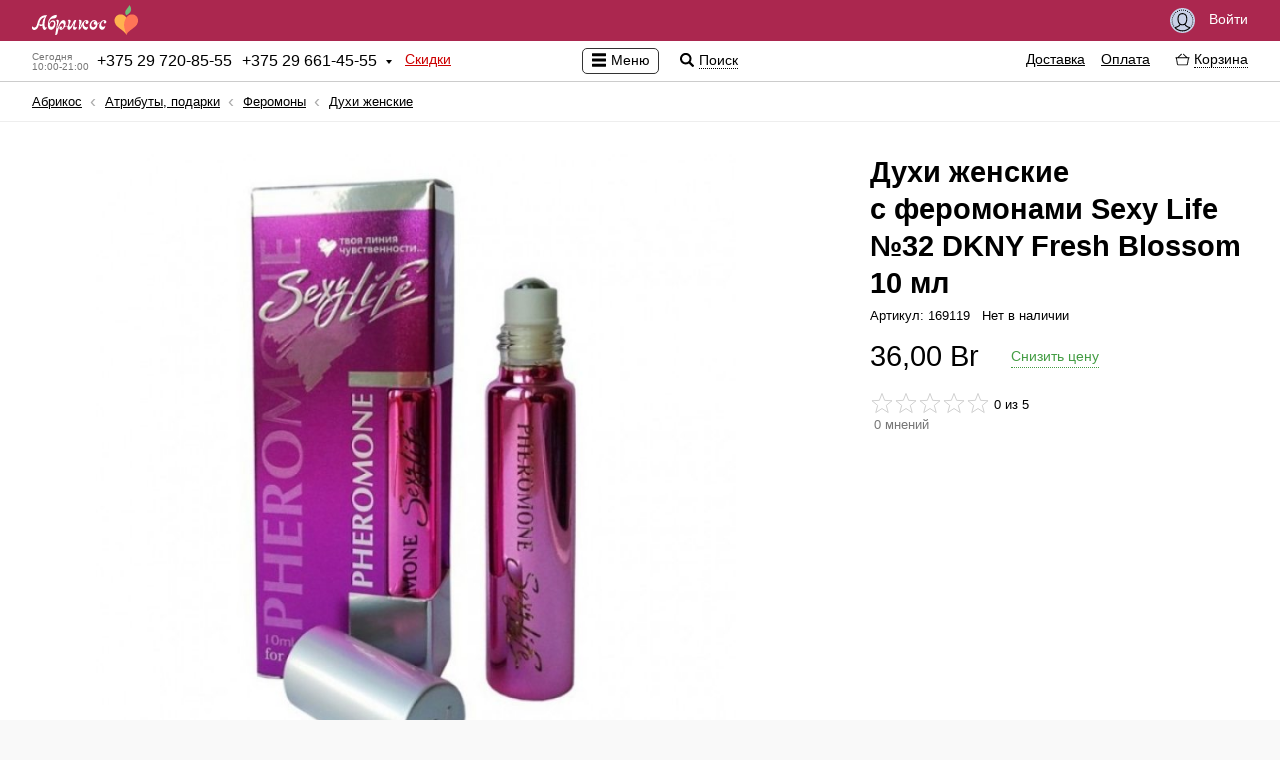

--- FILE ---
content_type: text/html; charset=UTF-8
request_url: https://abricos.by/atributy-podarki/feromony/duhi-zhenskie/duhi-zhenskie-s-feromonami-sexy-life--32-dkny-fresh-blossom-10-ml/
body_size: 20518
content:
<!DOCTYPE html>
<html lang="ru" class="">
	<head prefix="og: http://ogp.me/ns# fb: http://ogp.me/ns/fb# product: http://ogp.me/ns/product#">
		<!-- Google Tag Manager -->
<script>(function(w,d,s,l,i){w[l]=w[l]||[];w[l].push({'gtm.start':
new Date().getTime(),event:'gtm.js'});var f=d.getElementsByTagName(s)[0],
j=d.createElement(s),dl=l!='dataLayer'?'&l='+l:'';j.async=true;j.src=
'https://www.googletagmanager.com/gtm.js?id='+i+dl;f.parentNode.insertBefore(j,f);
})(window,document,'script','dataLayer','GTM-5NVDMXNQ');</script>
<!-- End Google Tag Manager -->
		<meta charset="utf-8">
		<meta name=viewport content="width=device-width, initial-scale=1">
		<meta http-equiv="X-UA-Compatible" content="IE=Edge" />
		<meta http-equiv="Last-Modified" content="Sun, 25 Jan 2026 03:05:22 +0300">
		<title>Купить Духи женские с феромонами Sexy Life №32 DKNY Fresh Blossom 10 мл с бесплатной доставкой по Минску и Беларуси</title>
		<meta name="description" content="Духи женские с феромонами Sexy Life №32 DKNY Fresh Blossom 10 мл по выгодной цене"><meta property="og:description" content="Духи женские с феромонами Sexy Life №32 DKNY Fresh Blossom 10 мл по выгодной цене">
		<meta name="keywords" content="Духи женские с феромонами Sexy Life №32 DKNY Fresh Blossom 10 мл,169119,Духи женские">
		<meta property="og:site_name" content="Абрикос">
		<meta property="og:title" content="Купить Духи женские с феромонами Sexy Life №32 DKNY Fresh Blossom 10 мл с бесплатной доставкой по Минску и Беларуси">
		<meta property="og:image" content="https://abricos.by/images/categorys/90/206/4679190187.jpg">
		<meta property="og:type" content="product">
		<meta property="og:url" content="https://abricos.by/atributy-podarki/feromony/duhi-zhenskie/duhi-zhenskie-s-feromonami-sexy-life--32-dkny-fresh-blossom-10-ml/">
		<meta property="product:price:amount" content="36.00">
		<meta property="product:price:currency" content="BYN">
		<meta property="product:weight:value" content="0">
		<meta property="product:weight:units" content="g">
		<meta property="product:sale_price:amount" content="36.00">
		<meta property="product:sale_price:currency" content="BYN">
		<meta property="product:sale_price_dates:start" content="">
		<meta property="product:sale_price_dates:end" content="">
	
		<link rel="alternate" type="application/atom+xml" title="Gmail Atom Feed" href="/rss.xml">
		<link rel="shortcut icon" href="/favicon.ico">
		<link rel="apple-touch-icon" sizes="180x180" href="/apple-touch-icon.png">
		

		<meta name="theme-color" content="#ffffff">
		<link href="https://abricos.by/i/logotype.png" rel="image_src">
		<link rel="stylesheet" type="text/css" href="https://abricos.by/world-front-abricos/c/s.min.css">
		<link rel="stylesheet" type="text/css" href="https://abricos.by/world-front-abricos/c/shop/m.min.css">
		<link rel="stylesheet" type="text/css" href="https://abricos.by/world-front-abricos/c/icons.min.css">
		<link rel="stylesheet" type="text/css" href="https://abricos.by/world-front-abricos/c/shop/skin/sex/sex.min.css">
		<link rel="stylesheet" type="text/css" href="https://abricos.by/c/style.min.css">
		
	</head>
	<body class="shop-product-page ru userAuth">
		<!-- Google Tag Manager (noscript) -->
<noscript><iframe src="https://www.googletagmanager.com/ns.html?id=GTM-5NVDMXNQ"
height="0" width="0" style="display:none;visibility:hidden"></iframe></noscript>
<!-- End Google Tag Manager (noscript) -->
		
		<section id="body-wrap">
			<header>

				

				<div id="pre-header-wrap">
					<div id="pre-header" class="centering">
						<div class="fleft">
							<div id="shoplogo-wrap">
								
								<div id="shoplogo">
									<a href="/" title="Перейти на главную страницу" class="service"><span id="logo-img-wrap"><img src="https://abricos.by/i/logotype.svg" alt="abricos.by" width="280"></span><span id="logo-img-wrap-short"><img src="https://abricos.by/i/logotype-s.svg" alt="abricos.by" width="280"></span></a>
								</div>
							</div>
							
						</div>
						
						
						<div class="fright">
							
								<!--<div id="shopping-wish-list-wrap">

									<a href="/wishlist/" title="Список желаний" class="service q"><span class="icon i24 istarwhite uq"></span></a>

								</div>-->
								<div id="signin-button">
									<a href="/signin/" title="Быстрый вход" class="service q"><span class="icon i25 iuser"></span> Войти</a>
								</div>
								
						</div>
					</div>
				</div>

				<div id="header-wrap">
					<div id="header" class="centering">

						<div id="shop-medium-menu-wrap">
							<div id="shop-medium-menu">

								<div id="shop-main-info-warp">
									<div id="shop-regional-info-wrap">
	<div id="shop-regional-info">
	
	<div id="shop-region-phone-wrap">
	<div id="shop-region-phone">
	<span id="works-today" title="Время работы: сейчас не работаем"><span class="wtd">Сегодня</span><span class="wtd">10:00-21:00</span></span>
		<span id="main-phone"><span class="phone-number"><span class="plus">+</span><span class="phone-numeral">375 29 720-85-55</span></span></span>
		<span id="second-phone"><span class="phone-number"><span class="plus">+</span><span class="phone-numeral">375 29 661-45-55</span></span></span>
		<span class="icon i16 idropdown"></span>

	</div>
	<div id="shop-region-phones-wrap">
	<div id="shop-region-phones">
	<ul id="shop-region-phones-list">
	<li>
		<div class="get-feedback-wrap" id="add-feedback"><span class="clickable q get-feedback"><span class="icon i16 icommentsred "></span><span class="cq">Обратная связь</span></span></div>
	</li>
	<li>
		<span class="shop-region-name">Абрикос — Оператор</span>
		<ul class="shop-branches-list">
			<li class="shop-region-branch">
				<span class="shop-region-branch-name">
				Минск, Партизанский пр-т 6 (велозавод)
				</span>
				<ul class="shop-region-branch-phones-list">
				<li><span class="phone-number"><span class="plus">+</span><span class="phone-numeral">375 29 720-85-55</span></span><span class="operator"><span class="social-icons is20 imts" title="MTS"></span> <span class="social-icons is20 itelegram" title="Telegram"></span></span></li><li><span class="phone-number"><span class="plus">+</span><span class="phone-numeral">375 29 661-45-55</span></span><span class="operator">A1 <span class="social-icons is20 itelegram" title="Telegram"></span> <span class="social-icons is20 iviber" title="Viber"></span>  WhatsApp</span></li>
				</ul>
			</li>
		</ul>
	<div class="working-hours-wrap whs-text"><div class="working-hours"><ul class="working-hours-list" title="Время работы"><li>Пн-Пт: 09:00 – 21:00</li><li>Сб, Вс: 10:00 – 21:00</li></ul></div></div>
	<div class="email">Эл. почта: <a href="mailto:info@abricos.by" title="Эл. почта" class="service">info@abricos.by</a></div>
	<div class="social-groups-list-wrap"><ul class="social-groups-list"><li>
				<a id="feed" class="ifeed social" target="_blanck" href="https://abricos.by/rss.xml" title="Feed" rel="nofollow">
				<span class="social-icons is24 ifeed"></span>
				</a>

				</li><li>
				<a id="facebook" class="ifacebook social" target="_blanck" href="https://www.facebook.com/abricos.by/" title="Facebook" rel="nofollow">
				<span class="social-icons is24 ifacebook"></span>
				</a>

				</li><li>
				<a id="twitter" class="itwitter social" target="_blanck" href="https://twitter.com/abricos__by" title="Twitter" rel="nofollow">
				<span class="social-icons is24 itwitter"></span>
				</a>

				</li><li>
				<a id="vk" class="ivk social" target="_blanck" href="https://vk.com/abricos_by" title="Vk" rel="nofollow">
				<span class="social-icons is24 ivk"></span>
				</a>

				</li><li>
				<a id="odnoklassniki" class="iodnoklassniki social" target="_blanck" href="https://m.ok.ru/dk?st.cmd=altGroupMain&st.groupId=53147713994886&_prevCmd=altGroupRestricted&tkn=5559" title="Odnoklassniki" rel="nofollow">
				<span class="social-icons is24 iodnoklassniki"></span>
				</a>

				</li></ul></div>
	</li>	</ul>
	</div>
	</div>
	</div>
	</div>
	</div><div id="discoutns-store">
										<a href="/discounts/" title="Скидки" class="service">Скидки</a>
									</div>
									<!--<div id="about-store">
										<a href="/aboutstore/" title="О магазине" class="service">О магазине</a>
									</div>-->
								</div>

							</div>
						</div>

						<div id="shop-global-menu-switcher-wrap">
							<span id="shop-global-menu-switcher">
								<span class="icon i16 imenublack"></span>
								<span class="shop-global-menu-switcher-text">Меню</span>
							</span>

							<span id="shop-search-icon">
								<span class="icon i16 isearchblack" title="Поиск по сайту"></span>
								<span id="shop-search-title">Поиск</span>
							</span>
						</div>

						<div id="shopping-info-wrap">
							<div id="shopping-info">

								<div id="shop-serach-wrap">

									<div id="shop-search">
										<form method="GET" action="/search/" id="shop-search-form">
											<input type="search" value="" placeHolder="Поиск по сайту" class="input" id="shop-search-input" name="shop-search">
											<span class="icon icross i24" title="Очистить поле"></span>
											<!--<input type="submit" value="Искать" class="button">-->
										</form>
									</div>
									<div id="shop-search-result-container">
										<div id="shop-search-result-wrap">
											<div id="shop-search-result">

											</div>
										</div>
									</div>
									<div class="toddler"></div>
								</div>


								<div id="shopping-info-help">
									<ul id="shopping-info-help-list">
										<li>
											<a href="/delivery/" title="Доставка" class="service">Доставка</a>
										</li>
										<li>
											<a href="/payments/" title="Оплата" class="service">Оплата</a>
										</li>
									</ul>
								</div>
								<div id="shopping-info-cart-wrap">
									<div id="shopping-info-cart">
										<span class="clickable q">
											<span id="shopping-info-cart-icon">
												<span class="ishop ishop16 ishopcartblack icartcontrol"></span>
											</span>
											<span id="shopping-info-cart-total-wrap">
												<span id="shopping-info-cart-total" class="cq">
													<span>
														<span id="shopping-info-cart-total-count">
															
														</span>
													</span>
													<span id="shopping-info-cart-total-separator">/</span>
													<span id="shopping-info-cart-total-sum-wrap">
														<span id="shopping-info-cart-total-sum">
															
														</span>
													</span>
												</span>
											</span>
											<span id="shopping-info-cart-title" class="cq">Корзина</span>
										</span>
									</div>

								</div>

							</div>
						</div>
					</div>

					<div id="shopping-cart-details-wrap">
						<div id="shopping-cart-details">
							<div id="shopping-cart-details-header">
								<div>
									<div id="cart-functions-warp">
										<div>
											<a href="/cart/" title="Заказ в корзине" class="service"><span class="ishop ishop16 ishopcartblack icartcontrol"></span><span class="cart-function-desc">Заказ в корзине</span></a>
										</div>
										<div class="cart-promocode-conteiner-wrap promocode-paste-button">
			<div class="cart-promocode-conteiner">
			<span class="clickable q">
			<span class="ishop ishop16 ishopcoupone icartcontrol"></span><span class="cart-function-desc cq">Есть промокод</span>
			</span>
			<div class="cart-promocode-input-wrap">
			<div class="cart-promocode-input-conteiner">
			<form method="POST" class="cart-promocode-form">
			<div class="input-wrap">
			<input type="text" placeholder="Введите промокод сюда" value="" name="promocode" class="input cart-promocode-input">
			</div>
			<div class="cart-promocode-submit-wrap">
			<div class="cart-promocode-mes"></div>
			<input type="submit" class="button promocode-submit" value="Применить">
			</div>
			</form>
			</div>
			</div>
			</div>
			</div>
									</div>
									<div>
										<span class="icon i16 icross" title="Закрыть" id="shopping-cart-details-close"></span>
									</div>
								</div>
							</div>
							<div id="shopping-cart-details-body"></div>
							<div id="shopping-cart-details-footer">
								<div>
									<div id="shopping-cart-details-total-sum-wrap">
										<span id="shopping-cart-details-total-sum-title">Итого за товар</span>
										<span id="shopping-cart-details-total-sum" class="cart-total-goods-sum" title="Итого за товар"></span>
										<div id="cart-preloader"></div>
									</div>
									<div>
										<a href="/cart/">
											<button class="button button-style">Оформить заказ</button>
										</a>
										
										<form id="cart-form" method="POST" class="post-form" action="/cart/">
											<input type="hidden" name="nodes" value="" id="cart-nodes">
											<input type="hidden" name="idDelivery" id="idDelivery" class="cart-select-input" value="">
											<input type="hidden" name="idPayment" id="idPayment" class="cart-select-input" value="">
											<input type="hidden" name="checked" value="0" id="cart-checked">
										</form>
									</div>
								</div>
							</div>
						</div>
					</div>

				</div>

			</header>
			

			<section id="content-header-wrap">
				<div id="content-header" class="centering">
					<div id="header-aside-wrap">
						<div id="header-aside">
							<div id="slogan">Магазин интимных товаров с&nbsp;доставкой по&nbsp;Беларуси Секс-шоп Минск</div>
							<div class="global-catalog sm4"><ul class="global-catalog-list sm4"><li class="medium-menu submenu"><a href="/seks-igrushki/" title="Секс-игрушки на любой вкус, с доставкой по всей РБ." class=" q"><span>Секс-игрушки</span></a><div class="subcategory-wrap"><div class="subcategory-conteiner"><ul class="subcategory"><li class="medium-menu submenu"><a href="/seks-igrushki/anal'nye-igrushki/" title="Купить анальные игрушки в Минске с доставкой по РБ." class=" q"><span>Анальные игрушки</span></a><div class="subcategory-wrap"><div class="subcategory-conteiner"><ul class="subcategory"><li class="hot-menu notsubmenu"><a href="/seks-igrushki/anal'nye-igrushki/stimulyatory-prostaty/" title="Купить Стимулятор простаты в abricos по низкой цене" class=" q"><span>Стимуляторы простаты</span></a></li><li class="section-line"></li><li class="medium-menu notsubmenu"><a href="/seks-igrushki/anal'nye-igrushki/anal'nye-jolochki/" title="Купить анальные ёлочки Минск с Бесплатной Доставкой по РБ скидки" class=" q"><span>Анальные ёлочки</span></a></li><li class="medium-menu notsubmenu"><a href="/seks-igrushki/anal'nye-igrushki/anal'nye-probki/" title="Купить анальную пробку в Минске с доставкой по РБ" class=" q"><span>Анальные пробки</span></a></li><li class="medium-menu notsubmenu"><a href="/seks-igrushki/anal'nye-igrushki/anal'nye-ukrasheniya-hvostiki/" title="Купить анальные украшения, хвостики, в Минске" class=" q"><span>Анальные украшения, хвостики</span></a></li><li class="medium-menu notsubmenu"><a href="/seks-igrushki/anal'nye-igrushki/anal'nye-fallosy/" title="Анальные фаллосы купить Минск | Бесплатная доставка по РБ" class=" q"><span>Анальные фаллосы</span></a></li><li class="medium-menu notsubmenu"><a href="/seks-igrushki/anal'nye-igrushki/shariki-cepochki/" title="Купить анальные шарики, цепочки в Минске" class=" q"><span>Шарики, цепочки</span></a></li><li class="medium-menu notsubmenu"><a href="/seks-igrushki/anal'nye-igrushki/rasshiryajushhiesya/" title="Расширяющиеся анальная пробка купить в Минске" class=" q"><span>Расширяющиеся</span></a></li></ul></div></div></li><li class="medium-menu submenu"><a href="/seks-igrushki/bdsm-atributika/" title="БДСМ товары в Минске по низкой цене" class=" q"><span>BDSM атрибутика</span></a><div class="subcategory-wrap"><div class="subcategory-conteiner"><ul class="subcategory"><li class="medium-menu notsubmenu"><a href="/seks-igrushki/bdsm-atributika/naruchniki-i-fiksatory/" title="Купить Наручники и фиксаторы секс шоп Минск" class=" q"><span>Наручники и&nbsp;фиксаторы</span></a></li><li class="medium-menu notsubmenu"><a href="/seks-igrushki/bdsm-atributika/maski-oshejniki/" title="Купить Маски, ошейники секс-шоп Минск" class=" q"><span>Маски, ошейники</span></a></li><li class="medium-menu notsubmenu"><a href="/seks-igrushki/bdsm-atributika/pletki-shlepalki-steki/" title="Купить Плетки, шлепалки, стеки, с доставкой по Беларуси Секс шоп  Минск" class=" q"><span>Плетки, шлепалки, стеки</span></a></li><li class="medium-menu notsubmenu"><a href="/seks-igrushki/bdsm-atributika/zazhimy-podveski/" title="Купить Зажимы, подвески, для БДСМ игр секс шоп Минск" class=" q"><span>Зажимы, подвески</span></a></li><li class="medium-menu notsubmenu"><a href="/seks-igrushki/bdsm-atributika/metall-cbt/" title="Купить, Металл, CBT для Бдсм секс шоп Минск" class=" q"><span>Металл, CBT</span></a></li><li class="medium-menu notsubmenu"><a href="/seks-igrushki/bdsm-atributika/fisting/" title="Гиганты для фистинга купить в интернет магазине abricos" class=" q"><span>Фистинг</span></a></li><li class="medium-menu notsubmenu"><a href="/seks-igrushki/bdsm-atributika/bdsm-odezhda-postel'noe-bel'e/" title="Купить BDSM Одежда, постельное белье с анонимной доставкой по Беларуси Секс шоп Минск" class=" q"><span>BDSM Одежда, постельное белье</span></a></li><li class="medium-menu notsubmenu"><a href="/seks-igrushki/bdsm-atributika/nabory-bdsm/" title="Наборы для BDSM купить секс шоп Минск" class=" q"><span>Наборы BDSM</span></a></li><li class="medium-menu notsubmenu"><a href="/seks-igrushki/bdsm-atributika/elektroseks/" title="Купить электросекс со скидкой Секс шоп Минск" class=" q"><span>Электросекс</span></a></li><li class="medium-menu notsubmenu"><a href="/seks-igrushki/bdsm-atributika/stimulyatory-uretry/" title="Стимуляторы уретры" class=" q"><span>Стимуляторы уретры</span></a></li><li class="medium-menu notsubmenu"><a href="/seks-igrushki/bdsm-atributika/klyapy/" title="Кляпы для БДСМ - купить в Минске, в интернет магазине abricos" class=" q"><span>Кляпы</span></a></li></ul></div></div></li><li class="medium-menu submenu"><a href="/seks-igrushki/vaginal'nye-shariki/" title="Вагинальные шарики купить в abricos с доставкой" class=" q"><span>Вагинальные шарики</span></a><div class="subcategory-wrap"><div class="subcategory-conteiner"><ul class="subcategory"><li class="medium-menu notsubmenu"><a href="/seks-igrushki/vaginal'nye-shariki/shariki-bez-vibracii/" title="Купить вагинальные шарики без вибрации Минск скидки акции" class=" q"><span>Шарики без вибрации</span></a></li><li class="medium-menu notsubmenu"><a href="/seks-igrushki/vaginal'nye-shariki/shariki-s-vibraciej/" title="Купить вагинальные Шарики с вибрацией секс шоп Минск скидки акции" class=" q"><span>Шарики с&nbsp;вибрацией</span></a></li></ul></div></div></li><li class="medium-menu submenu"><a href="/seks-igrushki/vibratory/" title="Купить женский вибратор в abricos по низкой цене" class=" q"><span>Вибраторы</span></a><div class="subcategory-wrap"><div class="subcategory-conteiner"><ul class="subcategory"><li class="medium-menu notsubmenu"><a href="/seks-igrushki/vibratory/batarejki/" title="Элементы питания батарейки для секс-игрушек в Минске" class=" q"><span>Батарейки</span></a></li><li class="medium-menu notsubmenu"><a href="/seks-igrushki/vibratory/vibratory-hi-tech/" title="Вибраторы Hi-Tech купить с доставкой по РБ секс-шоп Минск" class=" q"><span>Вибраторы Hi-Tech</span></a></li><li class="medium-menu notsubmenu"><a href="/seks-igrushki/vibratory/vibratory-dlya-par/" title="Купить Вибратор для пар секс шоп Минск РБ" class=" q"><span>Вибраторы для пар</span></a></li><li class="medium-menu notsubmenu"><a href="/seks-igrushki/vibratory/vibromassazhery/" title="Купить Вибромассажер в секс шопе abricos" class=" q"><span>Вибромассажеры</span></a></li><li class="medium-menu notsubmenu"><a href="/seks-igrushki/vibratory/dvojnye-anal'no-vaginal'nye/" title="Двойные (анально-вагинальные) вибраторы купить с доставкой" class=" q"><span>Двойные (анально-вагинальные)</span></a></li><li class="medium-menu notsubmenu"><a href="/seks-igrushki/vibratory/klassicheskie/" title="Купить классический вибратор с доставкой по РБ" class=" q"><span>Классические</span></a></li><li class="medium-menu notsubmenu"><a href="/seks-igrushki/vibratory/original'noj-formy/" title="Купить Вибратор оригинальной формы  Секс шоп Минск" class=" q"><span>Оригинальной формы</span></a></li><li class="medium-menu notsubmenu"><a href="/seks-igrushki/vibratory/perezaryazhaemye/" title="Купить Перезаряжаемый вибратор в секс шопе abricos.by" class=" q"><span>Перезаряжаемые</span></a></li><li class="medium-menu notsubmenu"><a href="/seks-igrushki/vibratory/rasshiryajushhiesya/" title="Расширяющиеся вибраторы в интернет магазине абрикос" class=" q"><span>Расширяющиеся</span></a></li><li class="medium-menu notsubmenu"><a href="/seks-igrushki/vibratory/realistichnye/" title="Купить Реалистичный Вибратор с доставкой по РБ секс шоп Минск" class=" q"><span>Реалистичные</span></a></li><li class="medium-menu notsubmenu"><a href="/seks-igrushki/vibratory/s-vakuumnoj-stimulyaciej/" title="Купить вакуумный вибратор в магазине abricos с доставкой" class=" q"><span>С вакуумной стимуляцией</span></a></li><li class="medium-menu notsubmenu"><a href="/seks-igrushki/vibratory/s-distancionnym-upravleniem/" title="Вибратор с дистанционным управлением купить в Минске" class=" q"><span>С дистанционным управлением</span></a></li><li class="medium-menu notsubmenu"><a href="/seks-igrushki/vibratory/s-klitoral'nym-stimulyatorom/" title="Купить вибратор с клиторальным стимулятором Минск РБ" class=" q"><span>С клиторальным стимулятором</span></a></li><li class="medium-menu notsubmenu"><a href="/seks-igrushki/vibratory/stimulyatory-g-tochki/" title="Стимуляторы G-точки купить по низкой цене в Минске" class=" q"><span>Стимуляторы G-точки</span></a></li><li class="medium-menu notsubmenu"><a href="/seks-igrushki/vibratory/stimulyatory-klitora/" title="Купить Стимулятор клитора Секс шоп Минск" class=" q"><span>Стимуляторы клитора</span></a></li><li class="medium-menu notsubmenu"><a href="/seks-igrushki/vibratory/vrashhajushhiesya-rotatory/" title="Купить вибратор Вращающиеся с (ротацией) со скидкой" class=" q"><span>Вращающиеся (ротаторы)</span></a></li><li class="medium-menu notsubmenu"><a href="/seks-igrushki/vibratory/s-podogrevom/" title="Вибратор с подогревом купить в Минске с достакой по РБ" class=" q"><span>С подогревом</span></a></li></ul></div></div></li><li class="medium-menu notsubmenu"><a href="/seks-igrushki/vibrostimulyatory/" title="Купить Вибростимулятор в Минске с доставкой по РБ" class=" q"><span>Вибростимуляторы</span></a></li><li class="medium-menu submenu"><a href="/seks-igrushki/vaginy-masturbatory/" title="Вагины и Мастурбаторы купить в интернет магазине abricos" class=" q"><span>Вагины, мастурбаторы</span></a><div class="subcategory-wrap"><div class="subcategory-conteiner"><ul class="subcategory"><li class="medium-menu notsubmenu"><a href="/seks-igrushki/vaginy-masturbatory/masturbatory/" title="Купить мастурбатор по выгодной цене." class=" q"><span>Мастурбаторы</span></a></li><li class="medium-menu notsubmenu"><a href="/seks-igrushki/vaginy-masturbatory/vaginy/" title="Купить Вагину в abricos по выгодной цене" class=" q"><span>Вагины</span></a></li><li class="medium-menu notsubmenu"><a href="/seks-igrushki/vaginy-masturbatory/popki/" title="Мастурбаторы Попки купить в Минске с доставкой по РБ" class=" q"><span>Попки</span></a></li><li class="medium-menu notsubmenu"><a href="/seks-igrushki/vaginy-masturbatory/rotiki/" title="Купить Мастурбатор Ротик Минск с анонимной доставкой по Беларуси в кратчайшие сроки" class=" q"><span>Ротики</span></a></li></ul></div></div></li><li class="medium-menu notsubmenu"><a href="/seks-igrushki/zhenskie-pompy/" title="Женские вакуумные помпы купить Минск  РБ" class=" q"><span>Женские помпы</span></a></li><li class="medium-menu notsubmenu"><a href="/seks-igrushki/zooerotika/" title="Зооэротика купить фаллоимитаторы животных по лучшим ценам." class=" q"><span>Зооэротика</span></a></li><li class="medium-menu notsubmenu"><a href="/seks-igrushki/kukly-dlya-seksa/" title="Купить Реалистичную секс куклу в Минске" class=" q"><span>Куклы для секса</span></a></li><li class="medium-menu notsubmenu"><a href="/seks-igrushki/muzhskie-pompy/" title="Вакуумные помпы для увеличения члена в Минске" class=" q"><span>Мужские помпы</span></a></li><li class="medium-menu submenu"><a href="/seks-igrushki/nasadki-i-kol'ca/" title="Насадки и Кольца для члена в магазине abricos.by" class=" q"><span>Насадки и&nbsp;Кольца</span></a><div class="subcategory-wrap"><div class="subcategory-conteiner"><ul class="subcategory"><li class="medium-menu notsubmenu"><a href="/seks-igrushki/nasadki-i-kol'ca/kol'ca-bez-vibracii/" title="Кольца без вибрации на член" class=" q"><span>Кольца без вибрации</span></a></li><li class="medium-menu notsubmenu"><a href="/seks-igrushki/nasadki-i-kol'ca/kol'ca-s-vibraciej/" title="Кольца с вибрацией на пенис" class=" q"><span>Кольца с&nbsp;вибрацией</span></a></li><li class="medium-menu notsubmenu"><a href="/seks-igrushki/nasadki-i-kol'ca/nasadki-bez-vibracii/" title="Насадки на пенис без вибрации" class=" q"><span>Насадки без вибрации</span></a></li><li class="medium-menu notsubmenu"><a href="/seks-igrushki/nasadki-i-kol'ca/nasadki-s-vibraciej/" title="Насадки на пенис с вибрацией" class=" q"><span>Насадки с&nbsp;вибрацией</span></a></li><li class="medium-menu notsubmenu"><a href="/seks-igrushki/nasadki-i-kol'ca/lasso-i-utyazhki/" title="Лассо и утяжки на пенис купить со скидкой" class=" q"><span>Лассо и&nbsp;утяжки</span></a></li></ul></div></div></li><li class="medium-menu notsubmenu"><a href="/seks-igrushki/seks-mashiny/" title="Купить Секс машину в Минске по самым низким ценам" class=" q"><span>Секс-машины</span></a></li><li class="medium-menu submenu"><a href="/seks-igrushki/strapony/" title="Страпон купить в abricos по лучшей цене" class=" q"><span>Страпоны</span></a><div class="subcategory-wrap"><div class="subcategory-conteiner"><ul class="subcategory"><li class="medium-menu notsubmenu"><a href="/seks-igrushki/strapony/bezremnevye/" title="Купить Безремневые страпоны Минск доставка по РБ скидки" class=" q"><span>Безремневые</span></a></li><li class="medium-menu notsubmenu"><a href="/seks-igrushki/strapony/trusiki-s-nasadkami/" title="Трусики с насадками" class=" q"><span>Трусики с&nbsp;насадками</span></a></li></ul></div></div></li><li class="medium-menu notsubmenu"><a href="/seks-igrushki/falloprotezy/" title="Купить фаллопротез в интернет магазине abricos.by" class=" q"><span>Фаллопротезы</span></a></li><li class="medium-menu submenu"><a href="/seks-igrushki/falloimitatory/" title="Купить Фаллоимитатор в магазине abricos Минск" class=" q"><span>Фаллоимитаторы</span></a><div class="subcategory-wrap"><div class="subcategory-conteiner"><ul class="subcategory"><li class="medium-menu notsubmenu"><a href="/seks-igrushki/falloimitatory/bez-moshonki/" title="Фаллоимитаторы  Без мошонки с доставкой по РБ" class=" q"><span>Без мошонки</span></a></li><li class="medium-menu notsubmenu"><a href="/seks-igrushki/falloimitatory/s-moshonkoj/" title="С мошонкой" class=" q"><span>С мошонкой</span></a></li><li class="medium-menu notsubmenu"><a href="/seks-igrushki/falloimitatory/dvuhgolovye/" title="Двухголовые" class=" q"><span>Двухголовые</span></a></li><li class="medium-menu notsubmenu"><a href="/seks-igrushki/falloimitatory/steklo/" title="Фаллоимитатор из стекла  с доставкой по Беларуси в кратчайшие сроки" class=" q"><span>Стекло</span></a></li><li class="medium-menu notsubmenu"><a href="/seks-igrushki/falloimitatory/rasshiryajushhiesya/" title="Надувные фаллоимитаторы - купить надувной фаллос в Минске" class=" q"><span>Расширяющиеся</span></a></li></ul></div></div></li><li class="medium-menu notsubmenu"><a href="/seks-igrushki/eroticheskie-nabory/" title="Купить Эротические наборы с доставкой по РБ Секс-Шоп Минск" class=" q"><span>Эротические наборы</span></a></li></ul></div></div></li></ul><ul class="global-catalog-list sm4 uncollapse2"><li class="medium-menu submenu"><a href="/eroticheskoe-bel'e/" title="Купить Эротическое белье в магазине abricos.by с доставкой" class=" q"><span>Эротическое белье</span></a><div class="subcategory-wrap"><div class="subcategory-conteiner"><ul class="subcategory"><li class="medium-menu notsubmenu"><a href="/eroticheskoe-bel'e/bebi-doll-sorochki-pen'juary/" title="Купить Бэби-долл, сорочки, пеньюары в Минске" class=" q"><span>Бэби-долл, сорочки, пеньюары</span></a></li><li class="medium-menu notsubmenu"><a href="/eroticheskoe-bel'e/kets'juity-kombinezony/" title="Купить Кэтсьюиты, комбинезоны в Минске" class=" q"><span>Кэтсьюиты, комбинезоны</span></a></li><li class="medium-menu notsubmenu"><a href="/eroticheskoe-bel'e/komplekty/" title="Купить Комплекты сексуального белья в Минске с доставкой по РБ" class=" q"><span>Комплекты</span></a></li><li class="medium-menu notsubmenu"><a href="/eroticheskoe-bel'e/bodi-teddi-monokini/" title="Купить Боди, тедди, монокини В Минске РБ" class=" q"><span>Боди, тедди, монокини</span></a></li><li class="medium-menu notsubmenu"><a href="/eroticheskoe-bel'e/korsety-korsazhi/" title="Купить Корсеты, корсажи с доставкой по РБ Секс Шоп Минск" class=" q"><span>Корсеты, корсажи</span></a></li><li class="medium-menu notsubmenu"><a href="/eroticheskoe-bel'e/kolgotki-chulki-poyasa/" title="Колготки, чулки, пояса купить в Минске с доставкой по РБ" class=" q"><span>Колготки, чулки, пояса</span></a></li><li class="medium-menu notsubmenu"><a href="/eroticheskoe-bel'e/plat'ya/" title="Купить сексуальное платье Минск бесплатная доставка по РБ скидки" class=" q"><span>Платья</span></a></li><li class="medium-menu notsubmenu"><a href="/eroticheskoe-bel'e/trusiki-jubochki/" title="Трусики, юбочки купить секс шоп Минск доставка по РБ" class=" q"><span>Трусики, юбочки</span></a></li><li class="medium-menu notsubmenu"><a href="/eroticheskoe-bel'e/lateks-vinil-ekokozha/" title="Латекс, винил, экокожа купить секс шоп Минск" class=" q"><span>Латекс, винил, экокожа</span></a></li><li class="medium-menu notsubmenu"><a href="/eroticheskoe-bel'e/pizhamy/" title="Пижамы купить секс-шоп Минск" class=" q"><span>Пижамы</span></a></li><li class="medium-menu notsubmenu"><a href="/eroticheskoe-bel'e/perchatki/" title="Перчатки купить секс шоп Минск" class=" q"><span>Перчатки</span></a></li><li class="medium-menu notsubmenu"><a href="/eroticheskoe-bel'e/muzhskoe-eroticheskoe-bel'e/" title="Купить мужское эротическое белье с Доставкой по РБ секс шоп Минск скидки акции" class=" q"><span>Мужское эротическое белье</span></a></li><li class="medium-menu notsubmenu"><a href="/eroticheskoe-bel'e/pestisy/" title="Купить пэстисы с бесплатной доставкой по РБ секс шоп Минск" class=" q"><span>Пэстисы</span></a></li><li class="medium-menu notsubmenu"><a href="/eroticheskoe-bel'e/polevye-igry/" title="Купить сексуальный костюм для Pолевых игр Секс шоп Минск" class=" q"><span>Pолевые игры</span></a></li></ul></div></div></li></ul><ul class="global-catalog-list sm4 uncollapse2"><li class="medium-menu submenu"><a href="/intim-apteka/" title="Интим-аптека в Минске доставка по всей РБ" class=" q"><span>Интим-аптека</span></a><div class="subcategory-wrap"><div class="subcategory-conteiner"><ul class="subcategory"><li class="medium-menu submenu"><a href="/intim-apteka/vozbuzhdajushhie-sredstva/" title="Возбуждающие средства купить в Минске в интернет магазине" class=" q"><span>Возбуждающие средства</span></a><div class="subcategory-wrap"><div class="subcategory-conteiner"><ul class="subcategory"><li class="medium-menu notsubmenu"><a href="/intim-apteka/vozbuzhdajushhie-sredstva/zhenskie-vozbuditeli/" title="Купить женский возбудитель в abricos по выгодной цене" class=" q"><span>Женские возбудители</span></a></li><li class="medium-menu notsubmenu"><a href="/intim-apteka/vozbuzhdajushhie-sredstva/muzhskie-vozbuditeli/" title="Купить Мужской возбудитель в интернет магазине абрикос" class=" q"><span>Мужские возбудители</span></a></li><li class="medium-menu notsubmenu"><a href="/intim-apteka/vozbuzhdajushhie-sredstva/poppersy/" title="Попперсы" class=" q"><span>Попперсы</span></a></li></ul></div></div></li><li class="medium-menu submenu"><a href="/intim-apteka/smazki/" title="Интимные гель смазки и лубриканты купить в Минске" class=" q"><span>Смазки</span></a><div class="subcategory-wrap"><div class="subcategory-conteiner"><ul class="subcategory"><li class="medium-menu notsubmenu"><a href="/intim-apteka/smazki/anal'no-vaginal'nye/" title="Анально-вагинальные смазки большой выбор доставка по всей РБ секс шоп Минск" class=" q"><span>Анально-вагинальные</span></a></li><li class="medium-menu notsubmenu"><a href="/intim-apteka/smazki/anal'nye/" title="Купить Анальную смазку для комфортного секса в Минске доставка по РБ" class=" q"><span>Анальные</span></a></li><li class="medium-menu notsubmenu"><a href="/intim-apteka/smazki/vaginal'nye/" title="Вагинальные смазки в Минске с доставкой по РБ" class=" q"><span>Вагинальные</span></a></li><li class="medium-menu notsubmenu"><a href="/intim-apteka/smazki/vozbuzhdajushhie/" title="Купить возбуждающий крем в Минске с бесплатной доставкой по РБ" class=" q"><span>Возбуждающие</span></a></li><li class="medium-menu notsubmenu"><a href="/intim-apteka/smazki/oral'nye/" title="Купить оральный гель Минск доставка по всей РБ скидки акции" class=" q"><span>Оральные</span></a></li><li class="medium-menu notsubmenu"><a href="/intim-apteka/smazki/prolongatory/" title="Пролонгаторы купить в Минске с бесплатной доставкой по РБ" class=" q"><span>Пролонгаторы</span></a></li></ul></div></div></li><li class="medium-menu notsubmenu"><a href="/intim-apteka/prezervativy/" title="Купить Презервативы с доставкой по РБ Секс шоп Минск" class=" q"><span>Презервативы</span></a></li><li class="medium-menu notsubmenu"><a href="/intim-apteka/intimnaya-gigiena/" title="Средства для интимной гигиены купить в магазине abricos.by" class=" q"><span>Интимная гигиена</span></a></li><li class="medium-menu notsubmenu"><a href="/intim-apteka/massazhnye-masla/" title="Купить Массажное масло секс шоп Минск доставка по Беларуси" class=" q"><span>Массажные масла</span></a></li><li class="medium-menu notsubmenu"><a href="/intim-apteka/krema/" title="Крема" class=" q"><span>Крема</span></a></li><li class="medium-menu notsubmenu"><a href="/intim-apteka/uvelichenie-penisa/" title="Препараты и Экстендеры для Увеличения члена купить Минск доставка по РБ" class=" q"><span>Увеличение пениса</span></a></li></ul></div></div></li></ul><ul class="global-catalog-list sm4 uncollapse2"><li class="medium-menu submenu"><a href="/atributy-podarki/" title="Атрибуты, подарки" class=" inside q"><span>Атрибуты, подарки</span></a><div class="subcategory-wrap"><div class="subcategory-conteiner"><ul class="subcategory"><li class="medium-menu submenu"><a href="/atributy-podarki/feromony/" title="Купить духи с Феромонами скидки до 70% доставка по Беларуси" class=" inside q"><span>Феромоны</span></a><div class="subcategory-wrap"><div class="subcategory-conteiner"><ul class="subcategory"><li class="medium-menu notsubmenu"><a href="/atributy-podarki/feromony/aromatizatory/" title="Ароматизаторы купить в интернет магазине abricos" class=" q"><span>Ароматизаторы</span></a></li><li class="medium-menu notsubmenu"><a href="/atributy-podarki/feromony/duhi-zhenskie/" title="Купить Духи женские с феромонами в Минске с доставкой по РБ" class=" inside q"><span>Духи женские</span></a></li><li class="medium-menu notsubmenu"><a href="/atributy-podarki/feromony/duhi-muzhskie/" title="Купить Духи мужские с феромонами в Минске с доставкой по РБ" class=" q"><span>Духи мужские</span></a></li></ul></div></div></li><li class="medium-menu notsubmenu"><a href="/atributy-podarki/intimnye-ukrasheniya/" title="Купить Интимные украшения в Минске с доставкой по Беларуси" class=" q"><span>Интимные украшения</span></a></li><li class="medium-menu notsubmenu"><a href="/atributy-podarki/eroticheskie-suveniry/" title="Эротические сувениры с доставкой по Беларуси в кратчайшие сроки Секс шоп Минск" class=" q"><span>Эротические сувениры</span></a></li><li class="medium-menu notsubmenu"><a href="/atributy-podarki/literatura/" title="Литература с доставкой по Беларуси в кратчайшие сроки Секс шоп abricos.by Минск" class=" q"><span>Литература</span></a></li><li class="medium-menu submenu"><a href="/atributy-podarki/aksessuary-dlya-igr/" title="Аксессуары для игр" class=" q"><span>Аксессуары для игр</span></a><div class="subcategory-wrap"><div class="subcategory-conteiner"><ul class="subcategory"><li class="medium-menu notsubmenu"><a href="/atributy-podarki/aksessuary-dlya-igr/romantika/" title="Романтика" class=" q"><span>Романтика</span></a></li><li class="medium-menu notsubmenu"><a href="/atributy-podarki/aksessuary-dlya-igr/igry-rolevye/" title="Игры Ролевые" class=" q"><span>Игры ролевые</span></a></li><li class="medium-menu notsubmenu"><a href="/atributy-podarki/aksessuary-dlya-igr/mebel'postel'noe-bel'e/" title="Купить Мебель/Постельное белье в Секс-Шопе Минск" class=" q"><span>Мебель/Постельное белье</span></a></li><li class="medium-menu notsubmenu"><a href="/atributy-podarki/aksessuary-dlya-igr/eroticheskij-anturazh/" title="Эротический антураж Секс шоп Минск" class=" q"><span>Эротический антураж</span></a></li></ul></div></div></li></ul></div></div></li><ul></div>
							
						</div>
					</div>
					<div id="header-bside-wrap">
						
					</div>
				</div>
			</section>
			<section id="content-www">
				<div class="centering">
					<section>
						<aside>
							<div id="aside-wrap">
								<div id="aside">
									
								</div>
							</div>
						</aside>
					</section>
					<section>
						<div id="content-wrap">
							<div id="content">
								<div class="path-wrap"><ul class="path"><li><a href="/" title="Перейти на главную страницу">Абрикос</a></li><li><a href="/atributy-podarki/" title="Атрибуты, подарки">Атрибуты, подарки</a></li><li><a href="/atributy-podarki/feromony/" title="Купить духи с Феромонами скидки до 70% доставка по Беларуси">Феромоны</a></li><li><a href="/atributy-podarki/feromony/duhi-zhenskie/" title="Купить Духи женские с феромонами в Минске с доставкой по РБ">Духи женские</a></li><li class="active">Духи женские с феромонами Sexy Life №32 DKNY Fresh Blossom 10 мл</li></ul></div><div id="product-card-wrap">
						<div id="product-card" itemscope itemtype="http://schema.org/Product">
							<meta itemprop="name" content="Купить Духи женские с феромонами Sexy Life №32 DKNY Fresh Blossom 10 мл с бесплатной доставкой по Минску и Беларуси" />
							<div id="product-cart-options-wrap">
								<div id="product-cart-options">
									<div id="product-check-options-wrap">
										<div id="product-check-options" itemprop="offers" itemscope itemtype="http://schema.org/Offer">
											<meta itemprop="priceCurrency" content="BYN" />

											<div id="product-header">
												<h1>Духи женские с&nbsp;феромонами Sexy Life №32 DKNY Fresh Blossom 10 мл</h1>
											</div>
											<div id="product-status-warp">
												<div id="product-status">
                          <link itemprop="availability" href="http://schema.org/OutOfStock"/>
													<div id="product-article">Артикул: 169119</div>
													
													<div id="product-existence-warp">
														<div id="product-existence" >
															Нет в наличии
														</div>
													</div>
													
													
												</div>
											</div>

											<div id="product-honors">
												
												
												
												

											</div>
											
											<div id="product-price-wrap">
												<div id="product-price">
													<span id="price"><span class="fprice">36,00<span class="hidden" itemprop="price">36</span> <span class="price-symbol">Br</span></span></span>
													
												</div>
												<div class="price-drop-wrap">
													<div class="price-drop" id="add-priceDrop-button">
														<span class="clickable">Снизить цену</span>
													</div>
												</div>
											</div>

												
											
										</div>
									</div>

									<div id="product-stat-wrap">
										<div id="product-stat">

											<div>
												<div class="reviewStars-wrap">
													<div class="reviewStars-input">
														<input id="star-4" type="radio" name="reviewStars"/><label title="Безумно классно" for="star-4"></label><input id="star-3" type="radio" name="reviewStars"/><label title="Хорошо" for="star-3"></label><input id="star-2" type="radio" name="reviewStars"/><label title="Нормально" for="star-2"></label><input id="star-1" type="radio" name="reviewStars"/><label title="Не очень" for="star-1"></label><input id="star-0" type="radio" name="reviewStars"/><label title="Плохо" for="star-0"></label>
													</div>
													<div class="review-stars">
														
													</div>
													<div class="review-context">
														<span class="rating-value">0</span> из 5
													</div>
													
												</div>
												<div id="rating-context">
													 <span class="review-count">0</span> <span class="review-str">мнений</span>
													 <span class="user-vote"></span>
												</div>
												
											</div>

										</div>
									</div>

									
									
								</div>
							</div>

							<div id="product-details-warp">
								<div id="product-details">

									
									<div id="product-image-viewer-wrap">
										<div id="image-zoomer-wrap">
											<div id="image-zoomer-background"></div>
											<div id="image-zoomer">
												<div id="image-zoomer-show-container">
													<div id="image-zoomer-show">
													</div>
												</div>
												<div id="image-zoomer-buttons-wrap">
													<div id="image-zoomer-buttons">
														
														<div id="image-zoomer-button-close" title="Закончить просмотр">
															<span class="icon i24 icrossw"></span>
														</div>
													</div>
												</div>
											</div>
										</div>
										<div id="product-image-viewer">
											<div id="product-cover-wrap">
												<div id="product-cover">
													<ul id="product-slider-list">
														<li><img itemprop="image" src="https://abricos.by/images/categorys/90/206/4679190187.jpg" alt="Духи женские с феромонами Sexy Life №32 DKNY Fresh Blossom 10 мл" class="product-cover "></li>
													</ul>
												</div>
											</div>
											<div id="product-cover-list-wrap">
												
											</div>
										</div>
										<div id="product-feedback">
											<div id="image-zoomer-button-zoom" title="Увеличить изображение">
												<span class="icon i48 izoom"></span>
											</div>
											<!--
											-->
										</div>
									</div>

									<ul id="product-header-details" ></ul>

									
									<div id="product-description-wrap">
										<div id="product-description">
											<div class="description" itemprop="description"><p>Духи женские с&nbsp;феромонами Sexy Life №32 DKNY Fresh Blossom 10 мл по&nbsp;выгодной цене</p></div>
										</div>
									</div>
									

									
									<div id="product-content-wrap">
										<div id="product-content">
											<div class="content"><p><div><span style="color: rgb(0, 0, 0); font-family: Tahoma, Geneva, sans-serif;">Аромат для женщин, которые живут в&nbsp;мегаполисе и&nbsp;должны успеть всё в&nbsp;этом сумасшедшем ритме жизни! Это запах весеннего сада, когда начинают цвести абрикосы и&nbsp;хочется соблазнять и&nbsp;увлекать. Аромат очень тонкий, свежий и&nbsp;нежный, но как только он соприкасается с&nbsp;кожей, то&nbsp;сразу раскрывается. Начальные свежие нотки, это сладкий абрикос и&nbsp;горьковатый грейпфрут. Сердце букета, это амбра и&nbsp;сандал, а&nbsp;завершают аромат фиалка, роза и&nbsp;ландыш.</span><br/>&nbsp;</div><p style="padding: 0px; margin: 0px; border: 0px; outline: 0px; font-size: 13px; color: rgb(0, 0, 0); font-family: 'trebuchet MS'; line-height: 19.5px; background: rgba(255, 255, 255, 0.701961);"><strong>Производитель:</strong>&nbsp;Парфюм Престиж, г. Красноармейск, ул. Свердлова, д. 33, Россия</p><p style="padding: 0px; margin: 0px; border: 0px; outline: 0px; font-size: 13px; color: rgb(0, 0, 0); font-family: 'trebuchet MS'; line-height: 19.5px; background: rgba(255, 255, 255, 0.701961);"><span style="font-size: 12px;"><span style="font-family: tahoma, geneva, sans-serif;"><strong>Импортёр:</strong>&nbsp;ИП Санкевич А. Ф. (г. Минск, ул. Ротмистрова, д. 34, кв. 138.)</span></span></p><span style="font-family: tahoma, geneva, sans-serif;"><b style="color: rgb(0, 0, 0); font-family: Tahoma, Verdana; font-size: 11px;">Упаковка:</b><span style="color: rgb(0, 0, 0);">&nbsp;</span></span>Коробка<br/><hr/><p>Духи с&nbsp;феромонами Sexy Life – безспиртовые (на масляной основе) ароматические композиции, в&nbsp;состав которых добавлены феромоны. Могут быть с&nbsp;успехом использованы как средства повышения потенции, усиления чувственности. Все ароматы содержат «магические молекулы», которые являются мощными природными антидепрессантами.<br/>Содержит феромон - уникальное средство&nbsp;для привлечения внимания противоположного&nbsp;пола и&nbsp;усиления любовного влечения.<br/>Любимый аромат в&nbsp;сочетании с&nbsp;феромоном -&nbsp;Ваша уверенность в&nbsp;успех!<br/><br/><span style="font-size: 14px;"><strong>Как пользоваться духами с&nbsp;феромонами?</strong></span><br/>Чтобы аромат раскрылся полностью, лучше наносить его туда, где прощупывается пульс: на&nbsp;внутреннюю сторону запястий, сгибы локтей, на&nbsp;шею (в ложбинку между ключицами). В&nbsp;особых, интимных, случаях можно брызнуть немного духов на&nbsp;коленные сгибы и&nbsp;на щиколотки.</p></p></div>
										</div>
									</div>
									

									<div id="product-delivery-info-warp" class=""><div id="product-delivery-info"><span class="ishop ishop32 ishopdeliveryblack"></span> Доставка <a href="/delivery/1/" title="Доставка курьером по&nbsp;Минску" class="service">курьером по&nbsp;Минску</a></strong><div id="free-delivery-info">
							Обращаем внимание: при заказе на сумму <ul><li>от <span class="fprice">120,00 <span class="price-symbol">br</span></span></li></ul> доставка доставка почтой по&nbsp;Беларуси бесплатна
						</div></div></div>
								</div>
							</div>

						</div>

				</div><div class="goods subcategory-tile-wrap">
			<div class="subcategory-tile">
			<div class="subcategory-tile-options-wrap">
			<div class="subcategory-tile-options">
			<div class="subcategory-tile-title">
			С этим товаром покупают
			</div>
			<div class="subcategory-tile-variants-view"></div>
			</div>
			</div>
			<div class="subcategory-tile-content-wrap">
			<div class="subcategory-tile-content">
			<div class="subcategory-tile-goods">
			<ul class="goods-list tile"><li class="exist1"><div class="product-wrap">
				<a href="/intim-apteka/smazki/vaginal'nye/joska---natural'naya-intimnaya-smazka-75-ml/" class="product-header">
				<span class="product-cover-wrap"><img src="https://abricos.by/images/categorys/60/43/7201452666s.jpg" alt="Ёska - натуральная интимная смазка 75 мл" class="product-cover s"></span>
				<span class="product-name">Ёska - натуральная интимная смазка 75 мл</span>
				
				</a>
				
				<div class="product-brand">Ёska</div>
				<div class="product-info-wrap"><span class="product-bestseller">Бестселлер</span>
				</div>
				
				
				<div class="product-price-wrap">
				<a href="/intim-apteka/smazki/vaginal'nye/joska---natural'naya-intimnaya-smazka-75-ml/" title="Ёska - натуральная интимная смазка 75 мл" class="product-price-link">
				<span class="product-price"><span class="fprice">25,00 <span class="price-symbol">Br</span></span></span>
				</a>

					
					<span class="product-add-to-cart product-add-to-cart-wrap" title="Положить в корзину">
					<span class="ishop ishop24 ishopcartput"></span>
					</span>

					</div>

					

					</div>
					<input type="hidden" name="item-id" class="item-id" value="43">
					<input type="hidden" name="category-id" class="category-id" value="60">

			</li></ul>
			</div>
			</div>
			</div>
			</div>
			</div><div class="goods subcategory-tile-wrap">
			<div class="subcategory-tile">
			<div class="subcategory-tile-options-wrap">
			<div class="subcategory-tile-options">
			<div class="subcategory-tile-title">
			Рекомендуемые товары
			</div>
			<div class="subcategory-tile-variants-view"></div>
			</div>
			</div>
			<div class="subcategory-tile-content-wrap">
			<div class="subcategory-tile-content">
			<div class="subcategory-tile-goods">
			<ul class="goods-list tile"><li class="exist1"><div class="product-wrap">
				<a href="/seks-igrushki/bdsm-atributika/maski-oshejniki/stil'nyj-chernyj-choker-sexy/" class="product-header">
				<span class="product-cover-wrap"><img src="https://abricos.by/images/categorys/22/749/2916915401s.png" alt="Стильный черный чокер Sexy" class="product-cover s"></span>
				<span class="product-name">Стильный черный чокер Sexy</span>
				
				</a>
				
				<div class="product-brand">KISSEXPO</div>
				<div class="product-info-wrap">
				</div>
				
				
				<div class="product-price-wrap">
				<a href="/seks-igrushki/bdsm-atributika/maski-oshejniki/stil'nyj-chernyj-choker-sexy/" title="Стильный черный чокер Sexy" class="product-price-link">
				<span class="product-price"><span class="fprice">18,00 <span class="price-symbol">Br</span></span></span>
				</a>

					
					<span class="product-add-to-cart product-add-to-cart-wrap" title="Положить в корзину">
					<span class="ishop ishop24 ishopcartput"></span>
					</span>

					</div>

					

					</div>
					<input type="hidden" name="item-id" class="item-id" value="749">
					<input type="hidden" name="category-id" class="category-id" value="22">

			</li><li class="exist1"><div class="product-wrap">
				<a href="/eroticheskoe-bel'e/kolgotki-chulki-poyasa/chernye-zhenskie-kolgotki-alkyone-s-l/" class="product-header">
				<span class="product-cover-wrap"><img src="https://abricos.by/images/categorys/100/397/9551735202s.png" alt="Черные женские колготки Alkyone S/L" class="product-cover s"></span>
				<span class="product-name">Черные женские колготки Alkyone S/L</span>
				
				</a>
				
				<div class="product-brand">Livia Corsetti Fashion</div>
				<div class="product-info-wrap">
				</div>
				
				
				<div class="product-price-wrap">
				<a href="/eroticheskoe-bel'e/kolgotki-chulki-poyasa/chernye-zhenskie-kolgotki-alkyone-s-l/" title="Черные женские колготки Alkyone S/L" class="product-price-link">
				<span class="product-price"><span class="fprice">28,00 <span class="price-symbol">Br</span></span></span>
				</a>

					
					<span class="product-add-to-cart product-add-to-cart-wrap" title="Положить в корзину">
					<span class="ishop ishop24 ishopcartput"></span>
					</span>

					</div>

					

					</div>
					<input type="hidden" name="item-id" class="item-id" value="397">
					<input type="hidden" name="category-id" class="category-id" value="100">

			</li><li class="exist1"><div class="product-wrap">
				<a href="/intim-apteka/prezervativy/zhenskie-prezervativy-ormelle-latex-1-sht/" class="product-header">
				<span class="product-cover-wrap"><img src="https://abricos.by/images/categorys/76/701/6273599371s.png" alt="Женские презервативы Ormelle latex 1 шт" class="product-cover s"></span>
				<span class="product-name">Женские презервативы Ormelle latex 1 шт</span>
				
				</a>
				
				
				<div class="product-info-wrap">
				</div>
				
				
				<div class="product-price-wrap">
				<a href="/intim-apteka/prezervativy/zhenskie-prezervativy-ormelle-latex-1-sht/" title="Женские презервативы Ormelle latex 1 шт" class="product-price-link">
				<span class="product-price"><span class="fprice">15,00 <span class="price-symbol">Br</span></span></span>
				</a>

					
					<span class="product-add-to-cart product-add-to-cart-wrap" title="Положить в корзину">
					<span class="ishop ishop24 ishopcartput"></span>
					</span>

					</div>

					

					</div>
					<input type="hidden" name="item-id" class="item-id" value="701">
					<input type="hidden" name="category-id" class="category-id" value="76">

			</li><li class="exist1"><div class="product-wrap">
				<a href="/intim-apteka/prezervativy/zhenskie-prezervativy-ormelle-latex-20-sht/" class="product-header">
				<span class="product-cover-wrap"><img src="https://abricos.by/images/categorys/76/696/3935006908s.png" alt="Женские презервативы Ormelle latex 20 шт" class="product-cover s"></span>
				<span class="product-name">Женские презервативы Ormelle latex 20 шт</span>
				
				</a>
				
				
				<div class="product-info-wrap">
				</div>
				
				
				<div class="product-price-wrap">
				<a href="/intim-apteka/prezervativy/zhenskie-prezervativy-ormelle-latex-20-sht/" title="Женские презервативы Ormelle latex 20 шт" class="product-price-link">
				<span class="product-price"><span class="fprice">260,00 <span class="price-symbol">Br</span></span></span>
				</a>

					
					<span class="product-add-to-cart product-add-to-cart-wrap" title="Положить в корзину">
					<span class="ishop ishop24 ishopcartput"></span>
					</span>

					</div>

					

					</div>
					<input type="hidden" name="item-id" class="item-id" value="696">
					<input type="hidden" name="category-id" class="category-id" value="76">

			</li><li class="exist1"><div class="product-wrap">
				<a href="/eroticheskoe-bel'e/polevye-igry/rolevoj-kostjum-monashki-sexy-nun-diva-size-3xl-4xl/" class="product-header">
				<span class="product-cover-wrap"><img src="https://abricos.by/images/categorys/111/754/7282370298s.png" alt="Ролевой костюм монашки Sexy Nun Diva Size 3XL/4XL" class="product-cover s"></span>
				<span class="product-name">Ролевой костюм монашки Sexy Nun Diva Size 3XL/4XL</span>
				
				</a>
				
				<div class="product-brand">Baci Lingerie</div>
				<div class="product-info-wrap">
				</div>
				
				
				<div class="product-price-wrap">
				<a href="/eroticheskoe-bel'e/polevye-igry/rolevoj-kostjum-monashki-sexy-nun-diva-size-3xl-4xl/" title="Ролевой костюм монашки Sexy Nun Diva Size 3XL/4XL" class="product-price-link">
				<span class="product-price"><span class="fprice">30,00 <span class="price-symbol">Br</span></span></span>
				</a>

					
					<span class="product-add-to-cart product-add-to-cart-wrap" title="Положить в корзину">
					<span class="ishop ishop24 ishopcartput"></span>
					</span>

					</div>

					

					</div>
					<input type="hidden" name="item-id" class="item-id" value="754">
					<input type="hidden" name="category-id" class="category-id" value="111">

			</li><li class="exist1"><div class="product-wrap">
				<a href="/atributy-podarki/eroticheskie-suveniry/silikonovaya-forma-dlya-l'da-sexy-ice-maker/" class="product-header">
				<span class="product-cover-wrap"><img src="https://abricos.by/images/categorys/95/658/8969773797s.png" alt="Силиконовая форма для льда Sexy Ice Maker" class="product-cover s"></span>
				<span class="product-name">Силиконовая форма для льда Sexy Ice Maker</span>
				
				</a>
				
				<div class="product-brand">Orion</div>
				<div class="product-info-wrap">
				</div>
				
				
				<div class="product-price-wrap">
				<a href="/atributy-podarki/eroticheskie-suveniry/silikonovaya-forma-dlya-l'da-sexy-ice-maker/" title="Силиконовая форма для льда Sexy Ice Maker" class="product-price-link">
				<span class="product-price"><span class="fprice">28,00 <span class="price-symbol">Br</span></span></span>
				</a>

					
					<span class="product-add-to-cart product-add-to-cart-wrap" title="Положить в корзину">
					<span class="ishop ishop24 ishopcartput"></span>
					</span>

					</div>

					

					</div>
					<input type="hidden" name="item-id" class="item-id" value="658">
					<input type="hidden" name="category-id" class="category-id" value="95">

			</li><li class="exist1"><div class="product-wrap">
				<a href="/seks-igrushki/vibratory/s-vakuumnoj-stimulyaciej/vakuumno-volnovoj-beskontaktnyj-stimulyator-satisfyer-pro-2-classic-blossom/" class="product-header">
				<span class="product-cover-wrap"><img src="https://abricos.by/images/categorys/1260/343/5807282393s.png" alt="Вакуумно-волновой бесконтактный стимулятор Satisfyer Pro 2 Classic Blossom" class="product-cover s"></span>
				<span class="product-name">Вакуумно-волновой бесконтактный стимулятор Satisfyer Pro 2 Classic Blossom</span>
				 <span class="product-video"><span class="icon i16 ivideoplay"><!--&#9654;--></span></span>
				</a>
				
				<div class="product-brand">Satisfyer</div>
				<div class="product-info-wrap">
				</div>
				
				
				<div class="product-price-wrap">
				<a href="/seks-igrushki/vibratory/s-vakuumnoj-stimulyaciej/vakuumno-volnovoj-beskontaktnyj-stimulyator-satisfyer-pro-2-classic-blossom/" title="Вакуумно-волновой бесконтактный стимулятор Satisfyer Pro 2 Classic Blossom" class="product-price-link">
				<span class="product-price"><span class="fprice">105,00 <span class="price-symbol">Br</span></span></span>
				</a>

					
					<span class="product-add-to-cart product-add-to-cart-wrap" title="Положить в корзину">
					<span class="ishop ishop24 ishopcartput"></span>
					</span>

					</div>

					

					</div>
					<input type="hidden" name="item-id" class="item-id" value="343">
					<input type="hidden" name="category-id" class="category-id" value="1260">

			</li><li class="exist1"><div class="product-wrap">
				<a href="/seks-igrushki/vibratory/s-vakuumnoj-stimulyaciej/vakuumno-volnovoj-beskontaktnyj-stimulyator-satisfyer-pro-2-modern-blossom/" class="product-header">
				<span class="product-cover-wrap"><img src="https://abricos.by/images/categorys/1260/342/5484020186s.png" alt="Вакуумно-волновой бесконтактный стимулятор Satisfyer Pro 2 Modern Blossom" class="product-cover s"></span>
				<span class="product-name">Вакуумно-волновой бесконтактный стимулятор Satisfyer Pro 2 Modern Blossom</span>
				 <span class="product-video"><span class="icon i16 ivideoplay"><!--&#9654;--></span></span>
				</a>
				
				<div class="product-brand">Satisfyer</div>
				<div class="product-info-wrap">
				</div>
				
				
				<div class="product-price-wrap">
				<a href="/seks-igrushki/vibratory/s-vakuumnoj-stimulyaciej/vakuumno-volnovoj-beskontaktnyj-stimulyator-satisfyer-pro-2-modern-blossom/" title="Вакуумно-волновой бесконтактный стимулятор Satisfyer Pro 2 Modern Blossom" class="product-price-link">
				<span class="product-price"><span class="fprice">105,00 <span class="price-symbol">Br</span></span></span>
				</a>

					
					<span class="product-add-to-cart product-add-to-cart-wrap" title="Положить в корзину">
					<span class="ishop ishop24 ishopcartput"></span>
					</span>

					</div>

					

					</div>
					<input type="hidden" name="item-id" class="item-id" value="342">
					<input type="hidden" name="category-id" class="category-id" value="1260">

			</li><li class="exist1"><div class="product-wrap">
				<a href="/eroticheskoe-bel'e/trusiki-jubochki/belosnezhnye-zhenskie-shortiki-gottia-l/" class="product-header">
				<span class="product-cover-wrap"><img src="https://abricos.by/images/categorys/112/517/2280891173s.png" alt="Белоснежные женские шортики Gottia L" class="product-cover s"></span>
				<span class="product-name">Белоснежные женские шортики Gottia L</span>
				
				</a>
				
				<div class="product-brand">Livia Corsetti Fashion</div>
				<div class="product-info-wrap">
				</div>
				
				
				<div class="product-price-wrap">
				<a href="/eroticheskoe-bel'e/trusiki-jubochki/belosnezhnye-zhenskie-shortiki-gottia-l/" title="Белоснежные женские шортики Gottia L" class="product-price-link">
				<span class="product-price"><span class="fprice">12,40 <span class="price-symbol">Br</span></span></span>
				</a>

					
					<span class="product-add-to-cart product-add-to-cart-wrap" title="Положить в корзину">
					<span class="ishop ishop24 ishopcartput"></span>
					</span>

					</div>

					

					</div>
					<input type="hidden" name="item-id" class="item-id" value="517">
					<input type="hidden" name="category-id" class="category-id" value="112">

			</li><li class="exist1"><div class="product-wrap">
				<a href="/eroticheskoe-bel'e/trusiki-jubochki/belosnezhnye-zhenskie-shortiki-gottia-s/" class="product-header">
				<span class="product-cover-wrap"><img src="https://abricos.by/images/categorys/112/519/6350154754s.png" alt="Белоснежные женские шортики Gottia S" class="product-cover s"></span>
				<span class="product-name">Белоснежные женские шортики Gottia S</span>
				
				</a>
				
				<div class="product-brand">Livia Corsetti Fashion</div>
				<div class="product-info-wrap">
				</div>
				
				
				<div class="product-price-wrap">
				<a href="/eroticheskoe-bel'e/trusiki-jubochki/belosnezhnye-zhenskie-shortiki-gottia-s/" title="Белоснежные женские шортики Gottia S" class="product-price-link">
				<span class="product-price"><span class="fprice">12,40 <span class="price-symbol">Br</span></span></span>
				</a>

					
					<span class="product-add-to-cart product-add-to-cart-wrap" title="Положить в корзину">
					<span class="ishop ishop24 ishopcartput"></span>
					</span>

					</div>

					

					</div>
					<input type="hidden" name="item-id" class="item-id" value="519">
					<input type="hidden" name="category-id" class="category-id" value="112">

			</li><li class="exist1"><div class="product-wrap">
				<a href="/seks-igrushki/strapony/trusiki-s-nasadkami/stil'nye-zhenskie-trusiki-dlya-strapona-no-mercy-madly-m-l/" class="product-header">
				<span class="product-cover-wrap"><img src="https://abricos.by/images/categorys/81/457/3259449388s.png" alt="Стильные женские трусики для страпона No Mercy Madly M/L" class="product-cover s"></span>
				<span class="product-name">Стильные женские трусики для страпона No Mercy Madly M/L</span>
				
				</a>
				
				<div class="product-brand">Lola Toys</div>
				<div class="product-info-wrap">
				</div>
				
				
				<div class="product-price-wrap">
				<a href="/seks-igrushki/strapony/trusiki-s-nasadkami/stil'nye-zhenskie-trusiki-dlya-strapona-no-mercy-madly-m-l/" title="Стильные женские трусики для страпона No Mercy Madly M/L" class="product-price-link">
				<span class="product-price"><span class="fprice">55,00 <span class="price-symbol">Br</span></span></span>
				</a>

					
					<span class="product-add-to-cart product-add-to-cart-wrap" title="Положить в корзину">
					<span class="ishop ishop24 ishopcartput"></span>
					</span>

					</div>

					

					</div>
					<input type="hidden" name="item-id" class="item-id" value="457">
					<input type="hidden" name="category-id" class="category-id" value="81">

			</li><li class="exist1"><div class="product-wrap">
				<a href="/intim-apteka/massazhnye-masla/massazhnoe-maslo-s-feromonami-love-50-ml/" class="product-header">
				<span class="product-cover-wrap"><img src="https://abricos.by/images/categorys/64/104/4599000574s.png" alt="Массажное масло с феромонами Love 50 мл" class="product-cover s"></span>
				<span class="product-name">Массажное масло с&nbsp;феромонами Love 50 мл</span>
				
				</a>
				
				<div class="product-brand">Биоритм</div>
				<div class="product-info-wrap">
				</div>
				
				
				<div class="product-price-wrap">
				<a href="/intim-apteka/massazhnye-masla/massazhnoe-maslo-s-feromonami-love-50-ml/" title="Массажное масло с феромонами Love 50 мл" class="product-price-link">
				<span class="product-price"><span class="fprice">22,00 <span class="price-symbol">Br</span></span></span>
				</a>

					
					<span class="product-add-to-cart product-add-to-cart-wrap" title="Положить в корзину">
					<span class="ishop ishop24 ishopcartput"></span>
					</span>

					</div>

					

					</div>
					<input type="hidden" name="item-id" class="item-id" value="104">
					<input type="hidden" name="category-id" class="category-id" value="64">

			</li></ul>
			</div>
			</div>
			</div>
			</div>
			</div>
    <div class="shop-features-wrap">
      <div class="shop-features">
        <div class="shop-features-list-wrap">
          <ul class="shop-features-list">
            <li><div id="shop-features-privacy" class="future-service-wrap">
            <div class="future-service">
              <a href="/aboutstore/#about-privacy" title="Конфиденциальность" class="service">
                <span class="icon-wrap">
                  <span class="ishop ishop48 ishopmaskblackm"></span>
                </span>
                <span class="features-title-wrap">
                  <span class="features-title">Конфиденциальность</span>
                </span>
              </a>
              <span class="features-title-desc">Полная анонимность</span>
            </div>
          </div>
            </li><li><div id="shop-features-quality-guaranteed" class="future-service-wrap">
            <div class="future-service">
              <a href="/aboutstore/#about-qualityguarantee" title="Гарантия качества" class="service">
                <span class="icon-wrap">
                  <span class="ishop ishop48 ishopqualityguaranteeblack"></span>
                </span>
                <span class="features-title-wrap">
                  <span class="features-title">Гарантия качества</span>
                </span>
              </a>
              <span class="features-title-desc"></span>
            </div>
          </div></li><li><div id="shop-features-discount" class="future-service-wrap">
            <div class="future-service">
              <a href="/discounts/#discount-cumulative" title="Накопительная скидка" class="service">
                <span class="icon-wrap">
                  <span class="ishop ishop48 ishopdiscountblack"></span>
                </span>
                <span class="features-title-wrap">
                  <span class="features-title">Накопительная скидка до 15%</span>
                  <span class="features-title-desc"></span>
                </span>
              </a>

            </div>
          </div></li><li><div id="shop-features-money-back-guarantee" class="future-service-wrap">
            <div class="future-service">
              <a href="/aboutstore/#about-moneybackguarantee" title="Гарантия возврата денег" class="service">
                <span class="icon-wrap">
                  <span class="ishop ishop48 ishopmoneybackguaranteeblack"></span>
                </span>
                <span class="features-title-wrap">
                  <span class="features-title">Гарантия возврата</span>
                </span>
              </a>
              <span class="features-title-desc"></span>
            </div>
          </div></li>
          </ul>
        </div>
      </div>
    </div>
							</div>
						</div>
					</section>
					<section>
						<div id="prefooter-wrap">
							<div id="prefooter">
								<div class="global-catalog sm4"><ul class="global-catalog-list sm4"><li class="medium-menu submenu"><a href="/seks-igrushki/" title="Секс-игрушки на любой вкус, с доставкой по всей РБ." class=" q"><span>Секс-игрушки</span></a><div class="subcategory-wrap"><div class="subcategory-conteiner"><ul class="subcategory"><li class="medium-menu submenu"><a href="/seks-igrushki/anal'nye-igrushki/" title="Купить анальные игрушки в Минске с доставкой по РБ." class=" q"><span>Анальные игрушки</span></a><div class="subcategory-wrap"><div class="subcategory-conteiner"><ul class="subcategory"><li class="hot-menu notsubmenu"><a href="/seks-igrushki/anal'nye-igrushki/stimulyatory-prostaty/" title="Купить Стимулятор простаты в abricos по низкой цене" class=" q"><span>Стимуляторы простаты</span></a></li><li class="section-line"></li><li class="medium-menu notsubmenu"><a href="/seks-igrushki/anal'nye-igrushki/anal'nye-jolochki/" title="Купить анальные ёлочки Минск с Бесплатной Доставкой по РБ скидки" class=" q"><span>Анальные ёлочки</span></a></li><li class="medium-menu notsubmenu"><a href="/seks-igrushki/anal'nye-igrushki/anal'nye-probki/" title="Купить анальную пробку в Минске с доставкой по РБ" class=" q"><span>Анальные пробки</span></a></li><li class="medium-menu notsubmenu"><a href="/seks-igrushki/anal'nye-igrushki/anal'nye-ukrasheniya-hvostiki/" title="Купить анальные украшения, хвостики, в Минске" class=" q"><span>Анальные украшения, хвостики</span></a></li><li class="medium-menu notsubmenu"><a href="/seks-igrushki/anal'nye-igrushki/anal'nye-fallosy/" title="Анальные фаллосы купить Минск | Бесплатная доставка по РБ" class=" q"><span>Анальные фаллосы</span></a></li><li class="medium-menu notsubmenu"><a href="/seks-igrushki/anal'nye-igrushki/shariki-cepochki/" title="Купить анальные шарики, цепочки в Минске" class=" q"><span>Шарики, цепочки</span></a></li><li class="medium-menu notsubmenu"><a href="/seks-igrushki/anal'nye-igrushki/rasshiryajushhiesya/" title="Расширяющиеся анальная пробка купить в Минске" class=" q"><span>Расширяющиеся</span></a></li></ul></div></div></li><li class="medium-menu submenu"><a href="/seks-igrushki/bdsm-atributika/" title="БДСМ товары в Минске по низкой цене" class=" q"><span>BDSM атрибутика</span></a><div class="subcategory-wrap"><div class="subcategory-conteiner"><ul class="subcategory"><li class="medium-menu notsubmenu"><a href="/seks-igrushki/bdsm-atributika/naruchniki-i-fiksatory/" title="Купить Наручники и фиксаторы секс шоп Минск" class=" q"><span>Наручники и&nbsp;фиксаторы</span></a></li><li class="medium-menu notsubmenu"><a href="/seks-igrushki/bdsm-atributika/maski-oshejniki/" title="Купить Маски, ошейники секс-шоп Минск" class=" q"><span>Маски, ошейники</span></a></li><li class="medium-menu notsubmenu"><a href="/seks-igrushki/bdsm-atributika/pletki-shlepalki-steki/" title="Купить Плетки, шлепалки, стеки, с доставкой по Беларуси Секс шоп  Минск" class=" q"><span>Плетки, шлепалки, стеки</span></a></li><li class="medium-menu notsubmenu"><a href="/seks-igrushki/bdsm-atributika/zazhimy-podveski/" title="Купить Зажимы, подвески, для БДСМ игр секс шоп Минск" class=" q"><span>Зажимы, подвески</span></a></li><li class="medium-menu notsubmenu"><a href="/seks-igrushki/bdsm-atributika/metall-cbt/" title="Купить, Металл, CBT для Бдсм секс шоп Минск" class=" q"><span>Металл, CBT</span></a></li><li class="medium-menu notsubmenu"><a href="/seks-igrushki/bdsm-atributika/fisting/" title="Гиганты для фистинга купить в интернет магазине abricos" class=" q"><span>Фистинг</span></a></li><li class="medium-menu notsubmenu"><a href="/seks-igrushki/bdsm-atributika/bdsm-odezhda-postel'noe-bel'e/" title="Купить BDSM Одежда, постельное белье с анонимной доставкой по Беларуси Секс шоп Минск" class=" q"><span>BDSM Одежда, постельное белье</span></a></li><li class="medium-menu notsubmenu"><a href="/seks-igrushki/bdsm-atributika/nabory-bdsm/" title="Наборы для BDSM купить секс шоп Минск" class=" q"><span>Наборы BDSM</span></a></li><li class="medium-menu notsubmenu"><a href="/seks-igrushki/bdsm-atributika/elektroseks/" title="Купить электросекс со скидкой Секс шоп Минск" class=" q"><span>Электросекс</span></a></li><li class="medium-menu notsubmenu"><a href="/seks-igrushki/bdsm-atributika/stimulyatory-uretry/" title="Стимуляторы уретры" class=" q"><span>Стимуляторы уретры</span></a></li><li class="medium-menu notsubmenu"><a href="/seks-igrushki/bdsm-atributika/klyapy/" title="Кляпы для БДСМ - купить в Минске, в интернет магазине abricos" class=" q"><span>Кляпы</span></a></li></ul></div></div></li><li class="medium-menu submenu"><a href="/seks-igrushki/vaginal'nye-shariki/" title="Вагинальные шарики купить в abricos с доставкой" class=" q"><span>Вагинальные шарики</span></a><div class="subcategory-wrap"><div class="subcategory-conteiner"><ul class="subcategory"><li class="medium-menu notsubmenu"><a href="/seks-igrushki/vaginal'nye-shariki/shariki-bez-vibracii/" title="Купить вагинальные шарики без вибрации Минск скидки акции" class=" q"><span>Шарики без вибрации</span></a></li><li class="medium-menu notsubmenu"><a href="/seks-igrushki/vaginal'nye-shariki/shariki-s-vibraciej/" title="Купить вагинальные Шарики с вибрацией секс шоп Минск скидки акции" class=" q"><span>Шарики с&nbsp;вибрацией</span></a></li></ul></div></div></li><li class="medium-menu submenu"><a href="/seks-igrushki/vibratory/" title="Купить женский вибратор в abricos по низкой цене" class=" q"><span>Вибраторы</span></a><div class="subcategory-wrap"><div class="subcategory-conteiner"><ul class="subcategory"><li class="medium-menu notsubmenu"><a href="/seks-igrushki/vibratory/batarejki/" title="Элементы питания батарейки для секс-игрушек в Минске" class=" q"><span>Батарейки</span></a></li><li class="medium-menu notsubmenu"><a href="/seks-igrushki/vibratory/vibratory-hi-tech/" title="Вибраторы Hi-Tech купить с доставкой по РБ секс-шоп Минск" class=" q"><span>Вибраторы Hi-Tech</span></a></li><li class="medium-menu notsubmenu"><a href="/seks-igrushki/vibratory/vibratory-dlya-par/" title="Купить Вибратор для пар секс шоп Минск РБ" class=" q"><span>Вибраторы для пар</span></a></li><li class="medium-menu notsubmenu"><a href="/seks-igrushki/vibratory/vibromassazhery/" title="Купить Вибромассажер в секс шопе abricos" class=" q"><span>Вибромассажеры</span></a></li><li class="medium-menu notsubmenu"><a href="/seks-igrushki/vibratory/dvojnye-anal'no-vaginal'nye/" title="Двойные (анально-вагинальные) вибраторы купить с доставкой" class=" q"><span>Двойные (анально-вагинальные)</span></a></li><li class="medium-menu notsubmenu"><a href="/seks-igrushki/vibratory/klassicheskie/" title="Купить классический вибратор с доставкой по РБ" class=" q"><span>Классические</span></a></li><li class="medium-menu notsubmenu"><a href="/seks-igrushki/vibratory/original'noj-formy/" title="Купить Вибратор оригинальной формы  Секс шоп Минск" class=" q"><span>Оригинальной формы</span></a></li><li class="medium-menu notsubmenu"><a href="/seks-igrushki/vibratory/perezaryazhaemye/" title="Купить Перезаряжаемый вибратор в секс шопе abricos.by" class=" q"><span>Перезаряжаемые</span></a></li><li class="medium-menu notsubmenu"><a href="/seks-igrushki/vibratory/rasshiryajushhiesya/" title="Расширяющиеся вибраторы в интернет магазине абрикос" class=" q"><span>Расширяющиеся</span></a></li><li class="medium-menu notsubmenu"><a href="/seks-igrushki/vibratory/realistichnye/" title="Купить Реалистичный Вибратор с доставкой по РБ секс шоп Минск" class=" q"><span>Реалистичные</span></a></li><li class="medium-menu notsubmenu"><a href="/seks-igrushki/vibratory/s-vakuumnoj-stimulyaciej/" title="Купить вакуумный вибратор в магазине abricos с доставкой" class=" q"><span>С вакуумной стимуляцией</span></a></li><li class="medium-menu notsubmenu"><a href="/seks-igrushki/vibratory/s-distancionnym-upravleniem/" title="Вибратор с дистанционным управлением купить в Минске" class=" q"><span>С дистанционным управлением</span></a></li><li class="medium-menu notsubmenu"><a href="/seks-igrushki/vibratory/s-klitoral'nym-stimulyatorom/" title="Купить вибратор с клиторальным стимулятором Минск РБ" class=" q"><span>С клиторальным стимулятором</span></a></li><li class="medium-menu notsubmenu"><a href="/seks-igrushki/vibratory/stimulyatory-g-tochki/" title="Стимуляторы G-точки купить по низкой цене в Минске" class=" q"><span>Стимуляторы G-точки</span></a></li><li class="medium-menu notsubmenu"><a href="/seks-igrushki/vibratory/stimulyatory-klitora/" title="Купить Стимулятор клитора Секс шоп Минск" class=" q"><span>Стимуляторы клитора</span></a></li><li class="medium-menu notsubmenu"><a href="/seks-igrushki/vibratory/vrashhajushhiesya-rotatory/" title="Купить вибратор Вращающиеся с (ротацией) со скидкой" class=" q"><span>Вращающиеся (ротаторы)</span></a></li><li class="medium-menu notsubmenu"><a href="/seks-igrushki/vibratory/s-podogrevom/" title="Вибратор с подогревом купить в Минске с достакой по РБ" class=" q"><span>С подогревом</span></a></li></ul></div></div></li><li class="medium-menu notsubmenu"><a href="/seks-igrushki/vibrostimulyatory/" title="Купить Вибростимулятор в Минске с доставкой по РБ" class=" q"><span>Вибростимуляторы</span></a></li><li class="medium-menu submenu"><a href="/seks-igrushki/vaginy-masturbatory/" title="Вагины и Мастурбаторы купить в интернет магазине abricos" class=" q"><span>Вагины, мастурбаторы</span></a><div class="subcategory-wrap"><div class="subcategory-conteiner"><ul class="subcategory"><li class="medium-menu notsubmenu"><a href="/seks-igrushki/vaginy-masturbatory/masturbatory/" title="Купить мастурбатор по выгодной цене." class=" q"><span>Мастурбаторы</span></a></li><li class="medium-menu notsubmenu"><a href="/seks-igrushki/vaginy-masturbatory/vaginy/" title="Купить Вагину в abricos по выгодной цене" class=" q"><span>Вагины</span></a></li><li class="medium-menu notsubmenu"><a href="/seks-igrushki/vaginy-masturbatory/popki/" title="Мастурбаторы Попки купить в Минске с доставкой по РБ" class=" q"><span>Попки</span></a></li><li class="medium-menu notsubmenu"><a href="/seks-igrushki/vaginy-masturbatory/rotiki/" title="Купить Мастурбатор Ротик Минск с анонимной доставкой по Беларуси в кратчайшие сроки" class=" q"><span>Ротики</span></a></li></ul></div></div></li><li class="medium-menu notsubmenu"><a href="/seks-igrushki/zhenskie-pompy/" title="Женские вакуумные помпы купить Минск  РБ" class=" q"><span>Женские помпы</span></a></li><li class="medium-menu notsubmenu"><a href="/seks-igrushki/zooerotika/" title="Зооэротика купить фаллоимитаторы животных по лучшим ценам." class=" q"><span>Зооэротика</span></a></li><li class="medium-menu notsubmenu"><a href="/seks-igrushki/kukly-dlya-seksa/" title="Купить Реалистичную секс куклу в Минске" class=" q"><span>Куклы для секса</span></a></li><li class="medium-menu notsubmenu"><a href="/seks-igrushki/muzhskie-pompy/" title="Вакуумные помпы для увеличения члена в Минске" class=" q"><span>Мужские помпы</span></a></li><li class="medium-menu submenu"><a href="/seks-igrushki/nasadki-i-kol'ca/" title="Насадки и Кольца для члена в магазине abricos.by" class=" q"><span>Насадки и&nbsp;Кольца</span></a><div class="subcategory-wrap"><div class="subcategory-conteiner"><ul class="subcategory"><li class="medium-menu notsubmenu"><a href="/seks-igrushki/nasadki-i-kol'ca/kol'ca-bez-vibracii/" title="Кольца без вибрации на член" class=" q"><span>Кольца без вибрации</span></a></li><li class="medium-menu notsubmenu"><a href="/seks-igrushki/nasadki-i-kol'ca/kol'ca-s-vibraciej/" title="Кольца с вибрацией на пенис" class=" q"><span>Кольца с&nbsp;вибрацией</span></a></li><li class="medium-menu notsubmenu"><a href="/seks-igrushki/nasadki-i-kol'ca/nasadki-bez-vibracii/" title="Насадки на пенис без вибрации" class=" q"><span>Насадки без вибрации</span></a></li><li class="medium-menu notsubmenu"><a href="/seks-igrushki/nasadki-i-kol'ca/nasadki-s-vibraciej/" title="Насадки на пенис с вибрацией" class=" q"><span>Насадки с&nbsp;вибрацией</span></a></li><li class="medium-menu notsubmenu"><a href="/seks-igrushki/nasadki-i-kol'ca/lasso-i-utyazhki/" title="Лассо и утяжки на пенис купить со скидкой" class=" q"><span>Лассо и&nbsp;утяжки</span></a></li></ul></div></div></li><li class="medium-menu notsubmenu"><a href="/seks-igrushki/seks-mashiny/" title="Купить Секс машину в Минске по самым низким ценам" class=" q"><span>Секс-машины</span></a></li><li class="medium-menu submenu"><a href="/seks-igrushki/strapony/" title="Страпон купить в abricos по лучшей цене" class=" q"><span>Страпоны</span></a><div class="subcategory-wrap"><div class="subcategory-conteiner"><ul class="subcategory"><li class="medium-menu notsubmenu"><a href="/seks-igrushki/strapony/bezremnevye/" title="Купить Безремневые страпоны Минск доставка по РБ скидки" class=" q"><span>Безремневые</span></a></li><li class="medium-menu notsubmenu"><a href="/seks-igrushki/strapony/trusiki-s-nasadkami/" title="Трусики с насадками" class=" q"><span>Трусики с&nbsp;насадками</span></a></li></ul></div></div></li><li class="medium-menu notsubmenu"><a href="/seks-igrushki/falloprotezy/" title="Купить фаллопротез в интернет магазине abricos.by" class=" q"><span>Фаллопротезы</span></a></li><li class="medium-menu submenu"><a href="/seks-igrushki/falloimitatory/" title="Купить Фаллоимитатор в магазине abricos Минск" class=" q"><span>Фаллоимитаторы</span></a><div class="subcategory-wrap"><div class="subcategory-conteiner"><ul class="subcategory"><li class="medium-menu notsubmenu"><a href="/seks-igrushki/falloimitatory/bez-moshonki/" title="Фаллоимитаторы  Без мошонки с доставкой по РБ" class=" q"><span>Без мошонки</span></a></li><li class="medium-menu notsubmenu"><a href="/seks-igrushki/falloimitatory/s-moshonkoj/" title="С мошонкой" class=" q"><span>С мошонкой</span></a></li><li class="medium-menu notsubmenu"><a href="/seks-igrushki/falloimitatory/dvuhgolovye/" title="Двухголовые" class=" q"><span>Двухголовые</span></a></li><li class="medium-menu notsubmenu"><a href="/seks-igrushki/falloimitatory/steklo/" title="Фаллоимитатор из стекла  с доставкой по Беларуси в кратчайшие сроки" class=" q"><span>Стекло</span></a></li><li class="medium-menu notsubmenu"><a href="/seks-igrushki/falloimitatory/rasshiryajushhiesya/" title="Надувные фаллоимитаторы - купить надувной фаллос в Минске" class=" q"><span>Расширяющиеся</span></a></li></ul></div></div></li><li class="medium-menu notsubmenu"><a href="/seks-igrushki/eroticheskie-nabory/" title="Купить Эротические наборы с доставкой по РБ Секс-Шоп Минск" class=" q"><span>Эротические наборы</span></a></li></ul></div></div></li></ul><ul class="global-catalog-list sm4 uncollapse2"><li class="medium-menu submenu"><a href="/eroticheskoe-bel'e/" title="Купить Эротическое белье в магазине abricos.by с доставкой" class=" q"><span>Эротическое белье</span></a><div class="subcategory-wrap"><div class="subcategory-conteiner"><ul class="subcategory"><li class="medium-menu notsubmenu"><a href="/eroticheskoe-bel'e/bebi-doll-sorochki-pen'juary/" title="Купить Бэби-долл, сорочки, пеньюары в Минске" class=" q"><span>Бэби-долл, сорочки, пеньюары</span></a></li><li class="medium-menu notsubmenu"><a href="/eroticheskoe-bel'e/kets'juity-kombinezony/" title="Купить Кэтсьюиты, комбинезоны в Минске" class=" q"><span>Кэтсьюиты, комбинезоны</span></a></li><li class="medium-menu notsubmenu"><a href="/eroticheskoe-bel'e/komplekty/" title="Купить Комплекты сексуального белья в Минске с доставкой по РБ" class=" q"><span>Комплекты</span></a></li><li class="medium-menu notsubmenu"><a href="/eroticheskoe-bel'e/bodi-teddi-monokini/" title="Купить Боди, тедди, монокини В Минске РБ" class=" q"><span>Боди, тедди, монокини</span></a></li><li class="medium-menu notsubmenu"><a href="/eroticheskoe-bel'e/korsety-korsazhi/" title="Купить Корсеты, корсажи с доставкой по РБ Секс Шоп Минск" class=" q"><span>Корсеты, корсажи</span></a></li><li class="medium-menu notsubmenu"><a href="/eroticheskoe-bel'e/kolgotki-chulki-poyasa/" title="Колготки, чулки, пояса купить в Минске с доставкой по РБ" class=" q"><span>Колготки, чулки, пояса</span></a></li><li class="medium-menu notsubmenu"><a href="/eroticheskoe-bel'e/plat'ya/" title="Купить сексуальное платье Минск бесплатная доставка по РБ скидки" class=" q"><span>Платья</span></a></li><li class="medium-menu notsubmenu"><a href="/eroticheskoe-bel'e/trusiki-jubochki/" title="Трусики, юбочки купить секс шоп Минск доставка по РБ" class=" q"><span>Трусики, юбочки</span></a></li><li class="medium-menu notsubmenu"><a href="/eroticheskoe-bel'e/lateks-vinil-ekokozha/" title="Латекс, винил, экокожа купить секс шоп Минск" class=" q"><span>Латекс, винил, экокожа</span></a></li><li class="medium-menu notsubmenu"><a href="/eroticheskoe-bel'e/pizhamy/" title="Пижамы купить секс-шоп Минск" class=" q"><span>Пижамы</span></a></li><li class="medium-menu notsubmenu"><a href="/eroticheskoe-bel'e/perchatki/" title="Перчатки купить секс шоп Минск" class=" q"><span>Перчатки</span></a></li><li class="medium-menu notsubmenu"><a href="/eroticheskoe-bel'e/muzhskoe-eroticheskoe-bel'e/" title="Купить мужское эротическое белье с Доставкой по РБ секс шоп Минск скидки акции" class=" q"><span>Мужское эротическое белье</span></a></li><li class="medium-menu notsubmenu"><a href="/eroticheskoe-bel'e/pestisy/" title="Купить пэстисы с бесплатной доставкой по РБ секс шоп Минск" class=" q"><span>Пэстисы</span></a></li><li class="medium-menu notsubmenu"><a href="/eroticheskoe-bel'e/polevye-igry/" title="Купить сексуальный костюм для Pолевых игр Секс шоп Минск" class=" q"><span>Pолевые игры</span></a></li></ul></div></div></li></ul><ul class="global-catalog-list sm4 uncollapse2"><li class="medium-menu submenu"><a href="/intim-apteka/" title="Интим-аптека в Минске доставка по всей РБ" class=" q"><span>Интим-аптека</span></a><div class="subcategory-wrap"><div class="subcategory-conteiner"><ul class="subcategory"><li class="medium-menu submenu"><a href="/intim-apteka/vozbuzhdajushhie-sredstva/" title="Возбуждающие средства купить в Минске в интернет магазине" class=" q"><span>Возбуждающие средства</span></a><div class="subcategory-wrap"><div class="subcategory-conteiner"><ul class="subcategory"><li class="medium-menu notsubmenu"><a href="/intim-apteka/vozbuzhdajushhie-sredstva/zhenskie-vozbuditeli/" title="Купить женский возбудитель в abricos по выгодной цене" class=" q"><span>Женские возбудители</span></a></li><li class="medium-menu notsubmenu"><a href="/intim-apteka/vozbuzhdajushhie-sredstva/muzhskie-vozbuditeli/" title="Купить Мужской возбудитель в интернет магазине абрикос" class=" q"><span>Мужские возбудители</span></a></li><li class="medium-menu notsubmenu"><a href="/intim-apteka/vozbuzhdajushhie-sredstva/poppersy/" title="Попперсы" class=" q"><span>Попперсы</span></a></li></ul></div></div></li><li class="medium-menu submenu"><a href="/intim-apteka/smazki/" title="Интимные гель смазки и лубриканты купить в Минске" class=" q"><span>Смазки</span></a><div class="subcategory-wrap"><div class="subcategory-conteiner"><ul class="subcategory"><li class="medium-menu notsubmenu"><a href="/intim-apteka/smazki/anal'no-vaginal'nye/" title="Анально-вагинальные смазки большой выбор доставка по всей РБ секс шоп Минск" class=" q"><span>Анально-вагинальные</span></a></li><li class="medium-menu notsubmenu"><a href="/intim-apteka/smazki/anal'nye/" title="Купить Анальную смазку для комфортного секса в Минске доставка по РБ" class=" q"><span>Анальные</span></a></li><li class="medium-menu notsubmenu"><a href="/intim-apteka/smazki/vaginal'nye/" title="Вагинальные смазки в Минске с доставкой по РБ" class=" q"><span>Вагинальные</span></a></li><li class="medium-menu notsubmenu"><a href="/intim-apteka/smazki/vozbuzhdajushhie/" title="Купить возбуждающий крем в Минске с бесплатной доставкой по РБ" class=" q"><span>Возбуждающие</span></a></li><li class="medium-menu notsubmenu"><a href="/intim-apteka/smazki/oral'nye/" title="Купить оральный гель Минск доставка по всей РБ скидки акции" class=" q"><span>Оральные</span></a></li><li class="medium-menu notsubmenu"><a href="/intim-apteka/smazki/prolongatory/" title="Пролонгаторы купить в Минске с бесплатной доставкой по РБ" class=" q"><span>Пролонгаторы</span></a></li></ul></div></div></li><li class="medium-menu notsubmenu"><a href="/intim-apteka/prezervativy/" title="Купить Презервативы с доставкой по РБ Секс шоп Минск" class=" q"><span>Презервативы</span></a></li><li class="medium-menu notsubmenu"><a href="/intim-apteka/intimnaya-gigiena/" title="Средства для интимной гигиены купить в магазине abricos.by" class=" q"><span>Интимная гигиена</span></a></li><li class="medium-menu notsubmenu"><a href="/intim-apteka/massazhnye-masla/" title="Купить Массажное масло секс шоп Минск доставка по Беларуси" class=" q"><span>Массажные масла</span></a></li><li class="medium-menu notsubmenu"><a href="/intim-apteka/krema/" title="Крема" class=" q"><span>Крема</span></a></li><li class="medium-menu notsubmenu"><a href="/intim-apteka/uvelichenie-penisa/" title="Препараты и Экстендеры для Увеличения члена купить Минск доставка по РБ" class=" q"><span>Увеличение пениса</span></a></li></ul></div></div></li></ul><ul class="global-catalog-list sm4 uncollapse2"><li class="medium-menu submenu"><a href="/atributy-podarki/" title="Атрибуты, подарки" class=" inside q"><span>Атрибуты, подарки</span></a><div class="subcategory-wrap"><div class="subcategory-conteiner"><ul class="subcategory"><li class="medium-menu submenu"><a href="/atributy-podarki/feromony/" title="Купить духи с Феромонами скидки до 70% доставка по Беларуси" class=" inside q"><span>Феромоны</span></a><div class="subcategory-wrap"><div class="subcategory-conteiner"><ul class="subcategory"><li class="medium-menu notsubmenu"><a href="/atributy-podarki/feromony/aromatizatory/" title="Ароматизаторы купить в интернет магазине abricos" class=" q"><span>Ароматизаторы</span></a></li><li class="medium-menu notsubmenu"><a href="/atributy-podarki/feromony/duhi-zhenskie/" title="Купить Духи женские с феромонами в Минске с доставкой по РБ" class=" inside q"><span>Духи женские</span></a></li><li class="medium-menu notsubmenu"><a href="/atributy-podarki/feromony/duhi-muzhskie/" title="Купить Духи мужские с феромонами в Минске с доставкой по РБ" class=" q"><span>Духи мужские</span></a></li></ul></div></div></li><li class="medium-menu notsubmenu"><a href="/atributy-podarki/intimnye-ukrasheniya/" title="Купить Интимные украшения в Минске с доставкой по Беларуси" class=" q"><span>Интимные украшения</span></a></li><li class="medium-menu notsubmenu"><a href="/atributy-podarki/eroticheskie-suveniry/" title="Эротические сувениры с доставкой по Беларуси в кратчайшие сроки Секс шоп Минск" class=" q"><span>Эротические сувениры</span></a></li><li class="medium-menu notsubmenu"><a href="/atributy-podarki/literatura/" title="Литература с доставкой по Беларуси в кратчайшие сроки Секс шоп abricos.by Минск" class=" q"><span>Литература</span></a></li><li class="medium-menu submenu"><a href="/atributy-podarki/aksessuary-dlya-igr/" title="Аксессуары для игр" class=" q"><span>Аксессуары для игр</span></a><div class="subcategory-wrap"><div class="subcategory-conteiner"><ul class="subcategory"><li class="medium-menu notsubmenu"><a href="/atributy-podarki/aksessuary-dlya-igr/romantika/" title="Романтика" class=" q"><span>Романтика</span></a></li><li class="medium-menu notsubmenu"><a href="/atributy-podarki/aksessuary-dlya-igr/igry-rolevye/" title="Игры Ролевые" class=" q"><span>Игры ролевые</span></a></li><li class="medium-menu notsubmenu"><a href="/atributy-podarki/aksessuary-dlya-igr/mebel'postel'noe-bel'e/" title="Купить Мебель/Постельное белье в Секс-Шопе Минск" class=" q"><span>Мебель/Постельное белье</span></a></li><li class="medium-menu notsubmenu"><a href="/atributy-podarki/aksessuary-dlya-igr/eroticheskij-anturazh/" title="Эротический антураж Секс шоп Минск" class=" q"><span>Эротический антураж</span></a></li></ul></div></div></li></ul></div></div></li><ul></div>
							</div>
						</div>
					</section>
				</div>
			</section>
			<footer>
				<div id="footer-warp" class="centering">
					<div id="footer-conteiner">

						<div id="sicial-groups-wrap" class="csg5">
								<h2>Присоединяйтесь к нам</h2>
								<ul class="social-groups-list">
									<li>
				<a id="feed" class="ifeed social" target="_blanck" href="https://abricos.by/rss.xml" title="Feed" rel="nofollow">
				<span class="social-icons is24 ifeed"></span>
				</a>

				</li><li>
				<a id="facebook" class="ifacebook social" target="_blanck" href="https://www.facebook.com/abricos.by/" title="Facebook" rel="nofollow">
				<span class="social-icons is24 ifacebook"></span>
				</a>

				</li><li>
				<a id="twitter" class="itwitter social" target="_blanck" href="https://twitter.com/abricos__by" title="Twitter" rel="nofollow">
				<span class="social-icons is24 itwitter"></span>
				</a>

				</li><li>
				<a id="vk" class="ivk social" target="_blanck" href="https://vk.com/abricos_by" title="Vk" rel="nofollow">
				<span class="social-icons is24 ivk"></span>
				</a>

				</li><li>
				<a id="odnoklassniki" class="iodnoklassniki social" target="_blanck" href="https://m.ok.ru/dk?st.cmd=altGroupMain&st.groupId=53147713994886&_prevCmd=altGroupRestricted&tkn=5559" title="Odnoklassniki" rel="nofollow">
				<span class="social-icons is24 iodnoklassniki"></span>
				</a>

				</li>
								</ul>
							</div>

						<div id="footer-menu">

							<div>
								<h2>Актуально</h2>
								<ul>
									<li class="medium-menu notsubmenu"><a href="/stat'i/" title="Интересные статьи" class=" q"><span>Статьи</span></a></li>
								</ul>
								<ul>

									<li class="footer-menu notsubmenu"><a href="/delivery/" title="Доставка" class=" q"><span>Доставка</span></a></li><li class="footer-menu notsubmenu"><a href="/payments/" title="Оплата" class=" q"><span>Оплата</span></a></li><li class="footer-menu notsubmenu"><a href="/discount/" title="Скидки" class=" q"><span>Скидки</span></a></li><li class="footer-menu notsubmenu"><a href="/shop/" title="Магазин" class=" q"><span>Магазин</span></a></li>
									
									<li>
										<a href="/brands/" title="Бренды">Бренды</a>
									</li>
								</ul>

							</div>

							<div>
								<h2><a href="/aboutstore/" title="О магазине">Организация</a></h2>
								<ul>
                  <li>
                    <a href="https://yandex.by/profile/1741117603?intent=reviews&lr=959" title="Отзывы на Яндексе" class="q" target="_blank">
                    <span class="social-icons is20 iyandex uq" style="margin-right:8px"></span><span>Отзывы на Яндексе</span>
                    </a>
                  </li>
                  <li>
                    <a href="https://www.google.com/maps/place/%D0%9F%D0%B5%D1%80%D0%B2%D0%BE%D0%BA%D0%BB%D0%B0%D1%81%D1%81%D0%BD%D1%8B%D0%B9+%D0%A1%D0%B5%D0%BA%D1%81-%D1%88%D0%BE%D0%BF+abricos.by/@53.8848811,27.5859245,15z/data=!4m5!3m4!1s0x0:0xaefbbad4b47a31b1!8m2!3d53.8848811!4d27.5859245" title="Отзывы в Гугл" class="q" target="_blank">
                      <span class="social-icons is20 igoogle uq" style="margin-right:8px"></span><span>Отзывы в Гугл</span>
                      </a>
                  </li>
									
									<li>
										<a href="/aboutstore/#about-agelimit" title="Возрастное ограничение">Возрастное ограничение</a>
									</li>

									<li>
										<a href="/aboutstore/#about-privacy" title="Конфиденциальность">Конфиденциальность</a>
									</li>

									<li>
										<a href="/aboutstore/#about-qualityguarantee" title="Гарантия качества">Гарантия качества</a>
									</li>

									
									<li>
										<a href="/aboutstore/#about-detailsandlicenses" title="Реквизиты и счета">Реквизиты и счета</a>
									</li>

								</ul>
							</div>

							<div>
								<h2>Пользователю</h2>
								<ul>
									<li>
										<a href="/cart/">Корзина</a>
									</li>
									<li>
										<a href="/orders/">Заказы</a>
									</li>
									<li>
										<a href="/notifications/">Уведомления</a>
									</li>
									<li>
										<a href="https://mircen.by/i-am-a-buyer/" title="Помощь">Помощь</a>
									</li>
									
								</ul>
							</div>

							<div id="footer-phones-list-wrap">
								<div id="footer-phones-list-conteiner">
									<ul class="phones-list">
										<li><span class="phone-number"><span class="plus">+</span><span class="phone-numeral">375 29 720-85-55</span></span><span class="operator"><span class="social-icons is20 imts" title="MTS"></span> <span class="social-icons is20 itelegram" title="Telegram"></span></span></li><li><span class="phone-number"><span class="plus">+</span><span class="phone-numeral">375 29 661-45-55</span></span><span class="operator">A1 <span class="social-icons is20 itelegram" title="Telegram"></span> <span class="social-icons is20 iviber" title="Viber"></span>  WhatsApp</span></li>
									</ul>
									
									<div>
										<ul>
											<li><a href="mailto:info@abricos.by" title="info@abricos.by" class="q">Эл. почта: <span>info@abricos.by</span></a></li>
										</ul>
									</div>
									<div class="working-hours-wrap whs-text"><div class="working-hours"><ul class="working-hours-list" title="Время работы"><li>Пн-Пт: 09:00 – 21:00</li><li>Сб, Вс: 10:00 – 21:00</li></ul></div></div>
								</div>

								<div id="age-limit-wrap" title="Посещение сайта разрешено лицам достигшим 18 лет"><div id="age-limit"><a href="/aboutstore/#about-agelimit"><span class="ishop ishop32 ishopagelimitblack18"></span></a></div></div>
							</div>

						</div>
						<div id="footer-w">
							<div id="footer">
								<div id="copyright">
									<div><a href="/" title="Абрикос" class="q">abricos.by</a></div>
									<div>Абрикос, 2015 - 2026</div>
								</div>
								<div id="taxpayer-number">
									<div class="f-section-header">ИП Кирик А. М.</div>
									<div class="f-section-desc" title="Номер налогоплательщика">УНП 192149423 от&nbsp;25.10.2013 Минским Горисполкомом</div>
								</div>
								<div id="commercial-register-number">
									<div class="f-section-header">Номер в торговом реестре: 278228</div>
									<div class="f-section-desc" title="Дата регистрации в торговом реестре">Дата регистрации: 20 июл, 2015</div>
								</div>
								<div id="legal-address">
									<div class="f-section-header">Юридический адрес:</div>
									<div class="f-section-desc">Минск, Партизанский пр-т 6 (велозавод)</div>
								</div>
								
								<div id="site-author">
									
								</div>
							</div>
						</div>
					</div>
				</div>
			</footer>
			<div id="dialog-wrap">
				<div id="dialog-container">
					<div id="dialog-panel">

						<div class="left">
							<button class="button" id="dialog-cancel-button">Отмена</button>
							<button class="button" id="dialog-help-button">
								<span class="icon i16 iquestion" title="Помощь"></span>
							</button>
							<!--<button class="button" id="close-dialog-cross">
								<span class="icon i16 icross" title="Закрыть диалоговое окно"></span>
							</button>-->
						</div>
						<div id="dialog-title"></div>
						<div class="right">
							<input type="submit" class="button-style button" id="dialog-submit" form="dialog-form" value="Готово">
						</div>

					</div>

					<div id="dialog">
					</div>

					<div id="dialog-bufer">
					</div>

				</div>
			</div>
			<div id="global-preloader"></div>
			<input type="hidden" value="ru" name="locale" id="locale">
			<input type="hidden" value="" name="userId" id="userId">
		</section>
		<section id="counters">
			<!-- Yandex.Metrika counter --> <script type="text/javascript" > (function(m,e,t,r,i,k,a){m[i]=m[i]||function(){(m[i].a=m[i].a||[]).push(arguments)}; m[i].l=1*new Date();k=e.createElement(t),a=e.getElementsByTagName(t)[0],k.async=1,k.src=r,a.parentNode.insertBefore(k,a)}) (window, document, "script", "https://mc.yandex.ru/metrika/tag.js", "ym"); ym(34080390, "init", { clickmap:true, trackLinks:true, accurateTrackBounce:true, webvisor:true }); </script> <noscript><div><img src="https://mc.yandex.ru/watch/34080390" style="position:absolute; left:-9999px;" alt="" /></div></noscript> <!-- /Yandex.Metrika counter -->
<!-- Global site tag (gtag.js) - Google Analytics -->
<script async src="https://www.googletagmanager.com/gtag/js?id=G-7Q6V4G4DN2"></script>
<script>
  window.dataLayer = window.dataLayer || [];
  function gtag(){dataLayer.push(arguments);}
  gtag('js', new Date());

  gtag('config', 'G-7Q6V4G4DN2');
</script>

		</section>
		<section id="remarketing">
			
		</section>
		<script src="https://abricos.by/world-front-abricos/j/modernizr-custom.js"></script>
			<script src="https://abricos.by/world-front-abricos/j/ext.min.js"></script>
			<script src="https://abricos.by/world-front-abricos/j/shop.min.js"></script>
			<script src="https://abricos.by/world-front-abricos/j/imageViewer.js?1656313280"></script>
	</body>
</html>
<link rel="stylesheet" type="text/css" href="https://abricos.by/world-front-abricos/c/s.min.css">
		<link rel="stylesheet" type="text/css" href="https://abricos.by/world-front-abricos/c/shop/m.min.css">
		<link rel="stylesheet" type="text/css" href="https://abricos.by/world-front-abricos/c/icons.min.css">
		<link rel="stylesheet" type="text/css" href="https://abricos.by/world-front-abricos/c/shop/skin/sex/sex.min.css">
		<link rel="stylesheet" type="text/css" href="https://abricos.by/c/style.min.css">
		


--- FILE ---
content_type: text/css
request_url: https://abricos.by/world-front-abricos/c/shop/skin/sex/sex.min.css
body_size: 389
content:
#pre-header-wrap{color:#fff}.short-logo{background:0 0}#pre-header-wrap,#short-dialog-wrap .dialog-foot,#short-dialog-wrap .social-buttons,.working-hours-table th{background:#ab274f}#user-menu-block>ul .a:hover,#user-menu-block>ul a:hover,.control-functions-list .a:hover,.control-functions-list a:hover,.pocket-menu-block a:hover{background:#3579c8;color:#fff!important}.select-list-style li:hover{background:#3579c8;color:#fff}#user-menu-block>ul .a{background:rgba(53,121,200,.1);color:#000}.home #global-catalog-wrap{background:#ffd6e3}.collapse #uncollapse-catalog::after{content:"";position:absolute;bottom:0;left:0;width:100%;height:1px;background:#fff0f5}.subcategory-tile-options-wrap{background:#ffecdc}.subcotegories-headers-list{border-top:1px solid #fff0f5}

--- FILE ---
content_type: application/javascript
request_url: https://abricos.by/world-front-abricos/j/shop.min.js
body_size: 9478
content:
var getCartSelectDialog,deliveryRegionsSelectChange,filterRequest,tmpSrcCover;function initSite(){var C,t,s,a,r,o,i,n=$("#shop-serach-wrap"),l=$("#header-wrap"),c=$(".brands-list"),w=$("#shopping-cart-details-wrap"),e=$("#shopping-cart-details-close"),b=$("#shopping-cart-details"),d=$("#shopping-cart-details-header"),p=$("#shopping-cart-details-body"),u=$("#shopping-cart-details-footer"),h=$("#shop-search-result-wrap"),f=$("#shop-global-menu-switcher"),v=$("#shop-search-result"),m=$("#shop-search-input"),g=$("#shop-search-form"),T=g.find(".icross")[0],k=($("#global-catalog-wrap"),$("#global-catalog"),$(".global-catalog-list")),L=($(".drop-down-menu"),$("#category-page-content")),M=($(".subcotegories-headers-list"),$(".subcategory-tile-goods"),$(".content-header-wrap")[0]),H=($("#category-goods-list-wrap"),$(".add-to-wish-list")),S=$("#select-sort"),E=$("#select-count"),I=$("#shopping-info-cart"),A=$("#wishlist-list"),N=$("#cart-list"),P=$(".get-feedback-wrap"),j=$(".product-discount-terms"),R=$(".product-add-to-cart"),D=$(".price-drop"),V=$(".checkout-order"),O=$(".order-toddler-wrap"),z=$(".product-filter-value-cover-wrap"),F=$(".product-filters-choice-list-li"),Y=$("#product-details-warp"),W=$("#product-cart-options-wrap"),Q=$("#product-cart-options"),_=$(".promocode-paste-button"),q=$(".reviewStars-input"),U=$("#cart-list-conteiner"),B=$("#cart-checkout-wrap"),G=$("#cart-checkout"),J=null,K=0;if(window.addEventListener(isMobile?"orientationchange":"resize",he),$(".promocode-submit").length)for(var X=0;X<$(".promocode-submit").length;X++){var Z=$(".promocode-submit")[X];Z&&(Z.disabled=!1,getClosest(Z,".cart-promocode-form").onsubmit=ee,_[X]&&(_[X].onclick=function(e){if(!getClosest(e.target,".cart-promocode-input-wrap")&&!e.target.hasClass("cart-promocode-input-wrap")){var t=this.find(".cart-promocode-input-wrap")[0],s=this.find(".cart-promocode-input")[0];t.hasClass("active")?(t.removeClass("active"),s.blur()):(t.addClass("active"),s.focus())}}))}if(D.length)for(X=0;X<D.length;X++)D[X].onclick=getForm;if(V.length)for(X=0;X<V.length;X++)V[X].onclick=getForm;function ee(){var s,a=this,e=getClosest(this,".cart-promocode-form"),r=getClosest(this,".promocode-paste-button"),t=e.find(".cart-promocode-submit-wrap")[0],o=getClosest(this,".cart-promocode-input-wrap")?getClosest(this,".cart-promocode-input-wrap")[0]:null,i=e.find(".cart-promocode-input")[0]||getClosest(this,"#cart-total-warp").find(".cart-promocode-input")[0],n=e.find(".cart-promocode-mes")[0];if(r)var l=r.find(".cart-function-desc")[0];return a.hasClass("disabled")||ajax({model:"setPromocode",data:{promocode:i.value},beforesend:function(){a.addClass("disabled"),a.disabled=!0,s=getPreloader("16"),t.appendChild(s)},success:function(e){if(a.removeClass("disabled"),a.disabled=!1,setTimeout(function(){s.remove()},500),e.s)if(n.innerHTML=e.mes,n.removeClass("success"),n.removeClass("error"),e.status){if(r){var t=r.find(".ishop")[0];i.value.trim()?(r.addClass("active"),t.removeClass("ishopcouponewhite"),t.addClass("ishopcouponewhite")):(r.removeClass("active"),t.removeClass("ishopcouponewhite"),t.addClass("ishopcoupone"))}setTimeout(function(){o&&o.removeClass("active")},2e3),n.addClass("success"),l&&e.desc&&(l.innerHTML=e.desc),St()}else n.addClass("error")}}),!1}if(q.length)for(X=0;X<q.length;X++)for(var te=q[X].find("input"),se=0;se<te.length;se++)te[se].onclick=function(){var e=getClosest(this,".reviewStars-wrap"),r=e.find(".rating-value")[0];e.find(".review-stars")[0];if(te.hasClass("active"))return!1;var o,t=getClosest(e,"#product-cart-options"),s=t.find(".item-id")[0].value,a=t.find(".category-id")[0].value,i=$("#rating-context"),n=this.id.split("-")[1];ajax({model:"productAddReview",data:{idProduct:s,idCategory:a,review:n},beforesend:function(){o=getPreloader("12"),r.innerHTML="",r.appendChild(o),te.addClass("active")},success:function(e){if(te.removeClass("active"),setTimeout(function(){o.remove(),r.removeClass("active")},500),e.s){var t=i.find(".review-count")[0],s=i.find(".review-str")[0],a=i.find(".user-vote")[0];r.innerHTML=e.rating,s.innerHTML=e.reviewStr,a.innerHTML=e.userVote,t.innerHTML=e.countReviews}}})};if(j.length)for(X=0;X<j.length;X++){var ae=j[X],re=new Date,oe=ae.dataset.discountDateEnd.split(/[- :]/),ie=new Date(oe[0],oe[1]-1,oe[2],oe[3],oe[4],oe[5]),ne=(new Date(ie).getTime()-re.getTime())/1e3;if(0<ne){var le=parseInt(ne/3600),ce=(ie=Math.round(parseInt(le/24)),parseInt(le%24)),de=parseInt(ne%3600/60),pe=parseInt(ne%3600%60);ae.innerHTML=("en"!=locale?tS("left_")+" ":"")+(1<=ie?' <span class="product-discount-terms-days-warp"><span class="product-discount-terms-days">'+ie+"</span><span> "+tS("d")+".</span></span> ":"")+'<span class="product-discount-terms-hours">'+(ce<10?"0"+ce:ce)+'</span>:<span class="product-discount-terms-minutes">'+(de<10?"0"+de:de)+'</span>:<span class="product-discount-terms-seconds">'+(pe<10?"0"+pe:pe)+"</span> "+("en"==locale?tS("left_"):""),setTimeout(ue(ae),1e3)}}function ue(t){var e=t.find(".product-discount-terms-days")[0],s=t.find(".product-discount-terms-hours")[0],a=t.find(".product-discount-terms-minutes")[0],r=t.find(".product-discount-terms-seconds")[0],o=e?parseInt(e.innerHTML):null,i=parseInt(s.innerHTML),n=parseInt(a.innerHTML),l=parseInt(r.innerHTML)-1;if(i=(n=l<0?n-1:n)<0?i-1:i,null==(o=o&&i<0?o-1:o)&&i<0&&n<0&&l<0)body.hasClass("shop-product-page")&&($("#product-discount-wrap").remove(),$("#price").find(".fprice")[0].innerHTML=$("#product-old-price").find(".fprice")[0].innerHTML,$("#product-old-price").remove(),$("#product-price").removeClass("discount"));else{if(l=l<0?59:l,n=n<0?59:n,i=i<0?23:i,e)if(!o||o<1)t.find(".product-discount-terms-days-warp")[0].remove();else e.innerHTML=o;s.innerHTML=i<10?"0"+i:i,a.innerHTML=n<10?"0"+n:n,r.innerHTML=l<10?"0"+l:l,setTimeout(function(e){ue(t)},1e3)}}function he(){if(c.length)for(var e=0;e<c.length;e++){var t=c[e],s=getClosest(t,".brands-list-conteiner"),a=t.width();s.style.display="none";var r=s.find(".brand-list-prev-button")[0],o=s.find(".brand-list-next-button")[0];if(r&&r.remove(),o&&o.remove(),$("#content-wrap").width()-64<a){r=document.createElement("span"),o=document.createElement("span");r.addClass("brand-list-prev-button"),r.addClass("stop"),o.addClass("brand-list-next-button"),t.removeClass("center"),r.onclick=o.onclick=fe,s.appendChild(o),s.prependChild(r)}else t.addClass("center"),t.style.left="0";s.style.display="block"}}function fe(e){var t=this,s=t.parentNode.find(".brands-list")[0];if(s){var a,r=getClosest(s,".brands-list-wrap"),o=s.find("li")[0],i=s.width(),n=o.width(),l=n*Math.floor(r.width()/n),c=i-l,d=position.left(s);if(t.hasClass("brand-list-prev-button"))t.parentNode.find(".brand-list-next-button")[0].removeClass("stop"),0<=(a=d+l)&&(t.addClass("stop"),a=0),s.style.left=a+"px";else t.parentNode.find(".brand-list-prev-button")[0].removeClass("stop"),c<=(a=Math.abs(d)+l)&&(t.addClass("stop"),a=c),s.style.left="-"+(a-32)+"px"}}function ve(){J&&(clearTimeout(J),J=null),J=setTimeout(function(){var e;640<=(e=y)||isMobile,e<640&&isMobile&&(b.style.top="-"+(l.offsetTop+l.height())+"px"),b.style.top="-"+(l.offsetTop+l.height())+"px",b&&(b.style.height=e+"px",p.style.height=e-d.height()-u.height()+"px")},100)}if(he(),I&&(I.onclick=function(){C&&clearTimeout(C);$("#shopping-info-cart-wrap");var e=$("body")[0];w&&(w.hasClass("active")?(w.removeClass("active"),e.removeClass("overflow")):(w.addClass("active"),w.removeAttribute("style"),w.removeClass("cart-put"),e.addClass("overflow"),ve()))},e&&(e.onclick=function(){var e=$("body")[0];w.removeClass("active"),e.removeClass("overflow"),C&&clearTimeout(C)}),window.addEventListener("orientationchange",ve),window.addEventListener("resize",ve)),!isMobile||1024<x){if(W){a=W.height(),o=W.offsetLeft;var me=body.hasClass("admin")?84:24;we(),document.addEventListener("scroll",we)}if(G){cartCheckoutHeight=G.height(),cartCheckoutOffsetLeft=G.offsetLeft;var ge=(body.hasClass("admin"),24);Ce(),document.addEventListener("scroll",Ce)}}function Ce(){var e=U.height();G.hasClass("fixed")||(i=U.offsetTop-ge,cartCheckoutOffsetTop=B.offsetTop-ge,Ne=i+e-cartCheckoutHeight),1024<x?(stop=window.scrollY>Ne,stop?!G.hasClass("stop")&&e>G.height()&&(G.style.top=e-cartCheckoutHeight+"px",G.removeClass("fixed"),G.removeAttribute("style"),G.addClass("stop"),B.addClass("stop")):(G.removeClass("stop"),B.removeClass("stop"),G.style.top=ge,window.scrollY>cartCheckoutOffsetTop?G.hasClass("fixed")||(G.style.width=G.width()+"px",G.addClass("fixed"),G.style.left=cartCheckoutOffsetLeft+"px"):(G.removeClass("fixed"),G.removeAttribute("style")))):(G.removeClass("fixed"),G.removeAttribute("style"),G.removeClass("stop"),B.removeClass("stop"))}function we(){var e=Y.height();W.hasClass("fixed")||(s=Y.offsetTop-me,r=W.offsetTop-me,Ne=s+e-a),1024<x?(stop=window.scrollY>Ne,stop?!W.hasClass("stop")&&$("#product-details-warp").height()>W.height()&&(Q.style.top=e-a+"px",W.removeClass("fixed"),W.removeAttribute("style"),W.addClass("stop")):(W.removeClass("stop"),Q.style.top="0",window.scrollY>r?W.hasClass("fixed")||(W.style.width=W.width()+"px",W.addClass("fixed"),W.style.left=o+"px"):(W.removeClass("fixed"),W.removeAttribute("style")))):(W.removeClass("fixed"),W.removeAttribute("style"),W.removeClass("stop"))}if(P.length)for(X=0;X<P.length;X++)P[X].onclick=getForm;if(k.length)for(X=0;X<k.length;X++){var $e=k[X].find("a"),be=k[X].find(".subcategory")[0];for(se=0;se<$e.length;se++)$e[se].onmouseover=function(){this.title=""};if(be&&1280<=x&&380<be.height()&&be.addClass("col2"),isMobile){var ye=k[X].find(":scope > .submenu");for(se=0;se<ye.length;se++){$e=Object.assign(ye.find(":scope > a"),ye.find(":scope > .a"));for(var Te=0;Te<$e.length;Te++)$e[Te].onclick=function(){var e=getClosest(this,"li");return e.hasClass("active")?e.removeClass("active"):e.addClass("active"),!1}}}else if(be){var ke=be.find(":scope > li"),Le=(le=be.height(),0),xe=0,Me=0,He=0,Se=0;for(se=0;se<ke.length;se++){var Ee=ke[se].width();Me<Se&&(Me=Se),Se=Ee;var Ie=ke[se].height();xe+=Ie,le<=(Le+=Ie)&&(He+=Me,Le=Se=Me=0)}le<xe&&(be.style.width=He+(Le?Me||Ee:0)+"px")}}if(z.length)for(X=0;X<z.length;X++)isMobile?(z[X].addEventListener("touchstart",liFilterValueCoverEnter),z[X].addEventListener("touchend",liFilterValueCoverEnter)):(z[X].addEventListener("mouseenter",liFilterValueCoverEnter),z[X].addEventListener("mouseleave",liFilterValueCoverEnter));if(M){var Ae=M.find(".content-header-cover")[0];if(Ae){var Ne,Pe,je=(Ae.currentStyle||window.getComputedStyle(Ae,!1)).backgroundImage.slice(4,-1).replace(/"|'/g,""),Re=Ae.height();html=document.documentElement,documentHeight=Math.max(body.scrollHeight,body.offsetHeight,html.clientHeight,html.scrollHeight,html.offsetHeight),acceleration=4*Math.ceil(documentHeight/x),(ot=new Image).src=je,ot.onload=function(){var e=ot.width/ot.height,t=Ae.width()/e;Ne=t,Pe=documentHeight/Ne,De(window.scrollY/Pe*acceleration)},window.addEventListener("scroll",function(e){De(window.scrollY/Pe*acceleration)})}}function De(e){if(e<=Ne){var t=Ne-Re;t<e&&(e=t),Ae.style.backgroundPosition="0 -"+Math.ceil(e)+"px"}}if(f&&(f.onclick=function(){var e=$("#header-aside-wrap"),t=$("#header-aside");t.hasClass("active")?(e.removeClass("active"),t.removeClass("active"),this.removeClass("active")):(e.addClass("active"),t.addClass("active"),this.addClass("active"))}),O.length){orderNodesListWrapHeight=$(".order-nodes-list-wrap")[0].height();for(X=0;X<O.length;X++)O[X].onclick=function(){var e=this.find(".icon")[0],t=getClosest(this,".order-nodes-list-wrap"),s=t.find(".order-nodes-list")[0],a=t.find(".order-nodes-list-conteiner")[0],r=s.height(),o=r-orderNodesListWrapHeight;e.hasClass("t90")?(e.removeClass("t90"),e.addClass("t270"),move(t,function(e){t.style.height=orderNodesListWrapHeight+8+e*o+"px",a.style.height=orderNodesListWrapHeight+e*o+"px"}),setTimeout(function(){t.addClass("active")},200)):(e.removeClass("t270"),e.addClass("t90"),move(t,function(e){t.style.height=r-e*o+"px",a.style.height=r-16-e*o+"px"}),t.removeClass("active"))}}function Ve(){h.parentNode;var e=$("#shop-serach-wrap").height(),t=$("#shop-serach-wrap");h.style.top=e+"px",h.style.height=y-e-$("#pre-header-wrap").height()+"px",t.hasClass("active")?setTimeout(function(){t.style.width=$("#pre-header-wrap").width()+"px",$("#shop-search-result-wrap").style.width=$("#pre-header-wrap").width()+"px"},200):t.style.width="auto"}if(m){var Oe,ze=!0;window.addEventListener(isMobile?"orientationchange":"resize",Ve),m.oninput=Ye,m.onfocus=Ye,m.addEventListener("focus",function(){this.select()}),T.addEventListener(isMobile?"touchstart":"click",function(e){e.preventDefault(),0<m.value.length?(m.value="",Ye(),m.focus()):(n.removeClass("active"),T.removeClass("active"),body.removeClass("overflow"),m.blur(),Ve())}),g.onsubmit=function(){return!1};var Fe=$("#shop-search-icon");Fe&&(Fe.onclick=function(){n.addClass("active"),T.addClass("active"),body.addClass("overflow"),m.focus()})}function Ye(e){if(Ve(),t&&(t.abort(),T.removeClass("iloadingblack")),clearTimeout(Oe),ze)return Oe=setTimeout(function(){ze=!1,Ye()},500),!1;t=ajax({model:"shopSearch",data:{query:m.value},beforesend:function(){T.addClass("iloadingblack")},success:function(e){T.removeClass("iloadingblack"),e.s&&(v.innerHTML=e.s),ze=!0}})}if(S&&(S.onchange=function(){var e=implodeQuery(parseQuery(window.location.search),{sort:!0});e=e?e+"&sort=":"?sort=",location.href=urldecode(window.location.pathname)+e+this.value}),E&&(E.onchange=function(){var e=implodeQuery(parseQuery(window.location.search),{countProducts:!0});e=e?e+"&countProducts=":"?countProducts=",location.href=urldecode(window.location.pathname)+e+this.value}),H.length)for(X=0;X<H.length;X++)H[X].onclick=Be;if(R.length)for(X=0;X<R.length;X++)R[X].onclick=Ue;function We(){for(var e=$(".product-cart-remove-wrap"),t=0;t<e.length;t++)e[t].onclick=function(){(getClosest(this,"tr")||getClosest(this,"li")).addClass("remove"),Tt()}}function Qe(e){if(e.length&&!body.hasClass("checkout")&&!body.hasClass("user-order"))for(var t=0;t<e.length;t++)e[t].onclick=_e}function _e(e){if(getClosest(this,"#product-check-options")){for(var t=this.hasClass("select"),s=getClosest(this,"ul").find("li"),a=0;a<s.length;a++)s[a].removeClass("select");t?this.removeClass("select"):this.addClass("select")}xt()}function qe(e){var t,s=[];if(e.length){for(var a=0;a<e.length;a++){for(var r=e[a].id.slice(7),o=e[a].find(".select"),i=[],n=0;n<o.length;n++)i.push(o[n].id.slice(13));i.length&&s.push(r+"="+i.join(","))}s.length&&(t=s.join("&"))}return t}function Ue(e){var f,t=!1,s=[];(e=e.target?this:e).hasClass("product-filters-choice-list-li")&&(t=!0,e=(f=getClosest(e,"#cart-short-list-table"))?getClosest(e,"td"):$("#product-check-options").find(".product-in-cart")[0]);var a=getClosest(e,".product-wrap"),r=(a=a?a.parentNode:e.parentNode).find(".item-id")[0].value,o=a.find(".category-id")[0].value,i=getClosest(a,"#product-check-options");if(i){i.find(".count-comp-minus")[0];for(var v=i.find(".product-count-input")[0],m=i.find(".product-filters-choice-list"),n=0;n<m.length;n++){var l=m[n].find("li"),c=m[n].find(".select"),d=getClosest(m[n],".product-filter-choice-list-wrap");if(1==l.length)l[0].click();else if(c.length)d.removeClass("nochoice");else{var p=d.find(".product-filter-choice-header")[0];s.push(p.innerHTML.slice(0,-1).toLowerCase()),d.hasClass("nochoice")||(d.addClass("nochoice"),p.innerHTML=tS("Please, choose")+" "+p.innerHTML)}}if(s.length)return;var u=v.value}else u=1;var h,g=e.find(".ishop")[0];(e.hasClass("product-add-to-cart")||t)&&parseInt(r)&&parseInt(o)&&(h=qe(f?a.find(".product-filters-choice-list"):a.parentNode.find(".product-filters-choice-list")),ajax({model:"productAddToCart",data:{idProduct:r,idCategory:o,count:u,parametrs:h},beforesend:function(){b.style.top=0,g&&g.addClass("iloadingblack")},success:function(e){if(g&&g.removeClass("iloadingblack"),e.s){var t,s=$("#shopping-info-cart-total-wrap"),a=$("#shopping-info-cart-total-count"),r=$("#shopping-info-cart-total-sum"),o=$("#shopping-cart-details-total-sum"),i=$("#shopping-cart-details-body");if(g&&(t=getClosest(g,"button")),t){v.value=1;for(var n=0;n<m.length;n++)for(var l=m[n].find(".select"),c=0;c<l.length;c++)l[c].removeClass("select");var d=$("#product-add-to-cart-wrap").find(".product-in-cart")[0];d&&(e.included?d.addClass("active"):d.removeClass("active"))}else if(g&&(t=getClosest(g,".product-add-to-cart")),t&&e.cartLink){var p=document.createElement("div");p.innerHTML=e.cartLink,t.parentNode.appendChild(p.find("a")[0]),t.remove()}var u=$(".icartcontrol");for(n=0;n<u.length;n++)u[n].addClass("ishopcartfilled"),u[n].removeClass("ishopcartblack");if(a.innerHTML=e.count,r.innerHTML=o.innerHTML=e.summ,e.count?s.addClass("active"):s.removeClass("active"),i&&!f){if(e.count){if(window.scrollY>w.offsetTop){var h=body.hasClass("admin")?0:$("#pre-header-wrap").height();w.style.top=w.offsetTop-h+"px"}else w.style.top=w.offsetTop+8+"px";w.style.width=$("#shopping-info-wrap").width()+"px",w.style.right=(x-$("#content-wrap").width())/2+"px",w.addClass("cart-put"),w.addClass("active"),C=setTimeout(function(){w.style.top="-300px",w.removeClass("active"),setTimeout(function(){w.removeAttribute("style"),w.removeClass("cart-put")},300)},5e3)}i.innerHTML=e.shortList,Qe($(".product-filters-choice-list-li")),We(),Mt($(".product-count-input"))}}}}))}function Be(e){var o=this,t=o.parentNode,s=(t=t.hasClass("product-wrap")?t.parentNode:t).find(".item-id")[0].value,a=t.find(".category-id")[0].value,i=o.find(".icon")[0];parseInt(s)&&parseInt(a)&&ajax({model:"productAddToWishList",data:{idProduct:s,idCategory:a},beforesend:function(){i.addClass("iloadingblack")},success:function(e){if(i.removeClass("iloadingblack"),e.s){var t=$("#shopping-wish-list-wrap"),s=t?t.find(".icon")[0]:null,a=i.parentNode.find(".icon-text")[0],r=$("#stars-count");r&&(r.innerHTML=e.starsCount),e.included?(i.removeClass("istarempty"),i.addClass("istar"),a&&(a.innerHTML=tS("In wishlist")),o.title=tS("Remove from wishlist")):(i.removeClass("istar"),i.addClass("istarempty"),o.title=tS("Add to wishlist"),a&&(a.innerHTML=tS("Add to wishlist"))),s&&(e.count?(s.removeClass("istarwhite"),s.addClass("istar")):(s.addClass("istarwhite"),s.removeClass("istar")))}}})}if(We(),Qe(F),document.addEventListener("scroll",function(){}),L){var Ge=L.find("img"),Je=0,Ke=200;if(L.height(),Ge.length)for(var Xe=0;Xe<Ge.length;Xe++){imageDetectVertical(Ge[Xe]),(ot=new Image).src=Ge[Xe].src,ot.onerror=et,ot.onload=et}else L.height()>Ke&&Ze()}function Ze(){L.addClass("trimed");var e=document.createElement("div");e.innerHTML=tS("Show full description"),e.addClass("clickable"),e.onclick=it,L.parentNode.appendChild(e)}function et(){(Je+=1)===Xe&&L.height()>Ke&&(L.height(),Ze())}var tt=$("#product-image-viewer"),st=$("#product-cover-list");if(tt)for(var at=$("#product-card").find("img"),rt=0;rt<at.length;rt++){var ot;imageDetectVertical(at[rt]),(ot=new Image).src=at[rt].src,ot.onload=ot.onerror=function(){if(rt===(K+=1))tt.height(),$("#product-feedback").height()}}function it(){var e=this,t=e.parentNode.find(":scope > div")[0];setTimeout(function(){t.removeClass("trimed"),e.remove()},200)}if(st){st.find("img");window.addEventListener(isMobile?"orientationchange":"resize",nt),nt()}function nt(){for(var e=$("#product-image-viewer"),t=st.find(".product-cover-wrap"),s=e.width()/t.length,a=0;a<t.length;a++)t[a].style.width=s+"px",t[a].style.height=s/2+"px";initImageViewer()}if(A){var lt=A.find("img");for(X=0;X<lt.length;X++)imageDetectVertical(lt[X])}var ct,dt=$(".cart-select-checkbox"),pt=$("#cart-select-all-checkbox"),ut=$("#delivery-regions-select"),ht=$(".cart-select-options")[0],ft=$(".cart-select-dialog"),vt=($(".cart-select-list"),$(".cart-input-wrap"),$(".cart-input"),$(".product-count-input")),mt=$("#cart-form"),gt=$("#cart-remove-all-selected"),Ct=$("#cart-place-all-selected"),wt=$("#cart-submit");if(Ct&&(Ct.onclick=function(){var t=$("#cart-preloader");ajax({model:"shopCartSetChecked",data:{nodes:$("#cart-nodes").value},beforesend:function(){var e=getPreloader("30");t.appendChild(e),t.addClass("active"),fadeIn(t)},success:function(e){setTimeout(function(){preloader.remove(),t.removeClass("active")},500),fadeOut(t,!0),e&&(e.s&&!e.e?e.redirect&&(location.href=e.redirect):e.e&&alert(e.e))}})}),mt){function $t(){return body.hasClass("checkout")&&yt(),body.hasClass("shop-order")&&yt(!0,this),body.hasClass("payment-type")&&bt(this),body.hasClass("Cart")&&yt(!0,this),!1}$("html")[0].hasClass("ie")?wt&&(wt.onclick=$t):mt.onsubmit=$t}function bt(e){if(body.hasClass("Cart")||body.hasClass("payment-type")||body.hasClass("shop-order")){function o(){$("#cart-submit").removeAttribute("disabled")}var t=$("html")[0].hasClass("ie")?mt:e,i=$("#cart-preloader");ajax({model:"shopCartSubmit",data:serialize(t),beforesend:function(){var e=getPreloader("30");i.appendChild(e),i.addClass("active"),$("#cart-submit").setAttribute("disabled","disabled"),fadeIn(i)},success:function(e){if(e)if(e.s&&!e.e)e.redirect&&(location.href=e.redirect),e.reload&&location.reload();else if(e.e&&e.mes){var t=getClosest(wt,"table").find(".cart-mes");if(t.length)for(var s=0;s<t.length;s++)t[s].remove();var a=document.createElement("tr"),r=document.createElement("td");r.colSpan=2,r.innerHTML=e.mes,a.appendChild(r),a.addClass("cart-mes"),getClosest(wt,"tr").before(a)}setTimeout(function(){preloader.remove(),i.removeClass("active")},500),fadeOut(i,!0),o()},always:o(),done:o(),fail:o()})}}function yt(o,i){var n=$("#cart-preloader");ajax({model:"shopCartCheck",data:serialize(mt),beforesend:function(){var e=getPreloader("30");n.appendChild(e),n.addClass("active"),fadeIn(n)},success:function(e){if(setTimeout(function(){preloader.remove(),n.removeClass("active")},500),fadeOut(n,!0),e)if(e.s&&!e.e)o?bt(i):location.href=e.redirect;else if(e.e){if(addEx(e.eId,e.eMes),e.mes){var t=getClosest(wt,"table").find(".cart-mes");if(t.length)for(var s=0;s<t.length;s++)t[s].remove();var a=document.createElement("tr"),r=document.createElement("td");r.colSpan=2,r.innerHTML=e.mes,a.appendChild(r),a.addClass("cart-mes"),getClosest(wt,"tr").before(a)}}else console.log("cart error")}})}if(ft.length)for(X=0;X<ft.length;X++)kt(ft[X].find(".cart-select-list")[0]);function Tt(){var e,t;t=$("#cart-list")?(e=$("#cart-list")).find(":scope > .remove"):(e=$("#cart-short-list-table")).find(".remove");for(var s=0;s<t.length;s++)t[s].remove();$("#cart-checked").value=0,St();var a=e.parentNode.find(".cart-select-options")[0];a&&a.removeClass("active")}function kt(e){var t=e.find(":scope > li");if(!$("#cart-form").hasClass("disabled"))for(var s=0;s<t.length;s++)t[s].onclick=Lt}if(document.addEventListener(isMobile?"touchstart":"click",function(e){var t=getClosest(e.target,"#shop-serach-wrap"),s=getClosest(e.target,"#shop-search-icon");t||s||(t=$("#shop-serach-wrap")).hasClass("active")&&(t.removeClass("active"),body.removeClass("overflow"),m.blur(),Ve());getClosest(e.target,"#shopping-info-cart-wrap")||getClosest(e.target,".product-cover-wrap")||getClosest(e.target,"#shopping-cart-details-wrap")||$("#shopping-cart-details-wrap")&&($("#shopping-cart-details-wrap").removeClass("active"),body.removeClass("overflow"))}),gt&&(gt.onclick=Tt),ut&&(ut.onchange=function(){deliveryRegionsSelectChange()}),deliveryRegionsSelectChange=function(e){e.preventDefault();var t={},s=$("#delivery-select-list");t.idRegion=$("#delivery-regions-select").value,function(e,t){t=t||null;var a=e,s=getClosest(e,".cart-input-wrap");ajax({model:"shopCartSelectDialog",data:{form:e.id,Parametrs:t},beforesend:function(){var e=getPreloader("30");s.appendChild(e)},success:function(e){if(setTimeout(function(){preloader.remove()},500),e)if(e.s&&!e.e){a.removeClass("system-messages"),a.innerHTML=e.slectList;for(var t=a.find(":scope > li"),s=0;s<t.length;s++)t[s].onclick=Lt}else e.e&&(a.addClass("system-messages"),a.innerHTML=e.mes)}})}(s,t)},N){for(lt=N.find("img"),X=0;X<lt.length;X++)imageDetectVertical(lt[X]);pt&&(pt.onclick=function(){var e=$("#cart-list").find(".cart-select-checkbox");if(this.checked)for(var t=0;t<e.length;t++){e[t].checked=!0,getClosest(e[t],"li").addClass("selected"),ht.addClass("active")}else for(t=0;t<e.length;t++){e[t].checked=!1,getClosest(e[t],"li").removeClass("selected"),ht.removeClass("active")}St()})}if(dt.length)for(X=0;X<dt.length;X++)dt[X].onclick=function(){var e=getClosest(this,"li");this.checked?(ht.addClass("active"),e.addClass("selected")):e.removeClass("selected");var t=getClosest(e,"ul"),s=t.find(".selected");e=t.find("li");s.length?ht.addClass("active"):ht.removeClass("active"),s.length===e.length?pt.checked=!0:pt.checked=!1,St()};function Lt(){var e=this;if(!e.hasClass("selected")&&!e.hasClass("cart-select-list-header")&&!e.hasClass("disabled")){var t=getClosest(e,"ul"),s=t.find(".selected")[0];if(s&&s.removeClass("selected"),e.addClass("selected"),"delivery-select-list"===t.id){e.id.slice(0,1);$("#idDelivery").value=e.id;var a=e.id.slice(0,1),r=$("#post-postalcode"),o=$("#post-address");"b"==a?(o&&(o.disabled=!0),r&&(r.disabled=!0)):(o&&(o.disabled=!1),r&&(r.disabled=!1))}"payment-select-list"===t.id&&($("#idPayment").value=e.id.slice(1)),St()}}function xt(){var e,t=$("#product-check-options");if(t){var s=t.find(".checkout-order")[0],a=[];a.push(t.find(".item-id")[0].value),a.push(t.find(".category-id")[0].value),a.push(t.find(".product-count-input")[0].value),a.push(qe(t.find(".product-filters-choice-list"))),e=a.join(":"),s.href="/cart/?nodes="+encodeURIComponent(e)}return e}function Mt(e){if(e.length)for(var t=0;t<e.length;t++){var s=getClosest(e[t],".count-comp");if(s)for(var a=s.find(".count-comp-but"),r=0;r<a.length;r++)a[r].onclick=function(){var e=this,t=getClosest(e,".count-comp").find(".input")[0],s=getClosest(e,"li")||getClosest(e,"tr");if(s)var a=s.find(".cart-select-checkbox")[0];var r=getClosest(e,"#product-check-options"),o=parseInt(t.value);e.hasClass("count-comp-minus")?(0<o&&--o,o||a&&a.checked&&a.click()):(o+=1,a&&!a.checked&&a.click()),t.value=o||1,o&&!r?Ht(t):xt()};e[t].onchange=e[t].oninput=Ht}}function Ht(e){var t,s=e.target?e.target:e,a=getClosest(s,"li")||getClosest(s,"tr")||getClosest(s,"#product-check-options"),r=function(e){var t=0;if(e.length)for(var s=0;s<e.length;s++){var a=e[s].find(".select");t=a.length>t?a.length:t}return t}(a.find(".product-filters-choice-list")),o=a.find(".fprice")[0],i=[],n=a.find(".item-id")[0].value,l=a.find(".category-id")[0].value;i.push(l),i.push(n);var c=s.value;if(c.length){var d=c.replace(/\D/g,"");d=(d=0<d?d:1)<r?r:d,s.value=d,i.push(d),t=qe(a.find(".product-filters-choice-list")),i.push(t),St(i)}}function St(e){var t=$("#cart-form");if(!t.hasClass("disabled")){var s,r=$("#cart-list")||$("#cart-short-list-table");if(r){var o=$("#cart-list")?r.find("li"):r.find("tr");s=r.find(".cart-select-checkbox")}var i,a=$("#cart-checked"),n=$("#cart-preloader"),l=$("#cart-nodes"),c=$("#cart-checked-nodes"),d=[],p=[];if(s)for(var u=0;u<s.length;u++){var h=getClosest(s[u],".cart-select-checkbox-wrap"),f=getClosest(h,"li")||getClosest(h,"tr"),v=[],m=h.find(".item-id")[0].value,g=h.find(".category-id")[0].value,C=qe(f.find(".product-filters-choice-list")),w=f.find(".product-count-input")[0],b=w?w.value.replace(/\D/g,""):f.find(".product-count")[0].innerHTML;v.push(m,g,parseInt(b),C);var y=v.join(":");s[u].checked&&d.push(y),p.push(y)}c&&(c.value=d.join(";")),a&&(a.value=1),r&&(l.value=p.join(";"),a.value=0),t=serialize($("#cart-form")),e&&(t.Node=e),ajax({model:"shopCartReload",data:t,beforesend:function(){i=getPreloader("30"),n.innerHTML="",n.appendChild(i),n.addClass("active"),fadeIn(n)},success:function(e){if(setTimeout(function(){i.remove(),n.removeClass("active")},500),fadeOut(n,!0),e)if(e.s&&!e.e){if((a=$(".cart-total-goods-sum")).length)for(var t=0;t<a.length;t++)a[t].innerHTML=e.summText;if($("#shopping-info-cart-total-count").innerHTML=e.count,$("#shopping-info-cart-total-sum").innerHTML=e.summText,$("#cart-total-count")&&($("#cart-total-count").innerHTML=e.countText),$("#cart-total-price")&&($("#cart-total-price").innerHTML=e.totalsummText),$("#cart-total-discount")&&($("#cart-total-discount").innerHTML=e.discountText),$("#cart-total-discount-format")&&($("#cart-total-discount-format").innerHTML=e.discount_format),$("#delivery-selected-text")&&($("#delivery-selected-text").innerHTML=$("#delivery-selected-text").title=e.deliveryText),$("#delivery-summ-wrap")&&($("#delivery-summ-wrap").innerHTML=e.deliverySumm),$("#payment-selected-text")&&($("#payment-selected-text").innerHTML=$("#payment-selected-text").title=e.paymentText),$("#payment-summ-wrap")&&($("#payment-summ-wrap").innerHTML=e.paymentSumm?e.paymentSumm:0),$("#cart-nodes")||($("#cart-nodes").value=e.cartNodes),r&&o.length)for(t=0;t<o.length;t++)e[o[t].id]&&(o[t].find(".product-total-price-wrap")[0].innerHTML=e[o[t].id].priceHTML);var s=$(".icartcontrol");for(t=0;t<s.length;t++)s[t].addClass("ishopcartfilled"),s[t].removeClass("ishopcartblack")}else if(e.e&&r){"cart-short-list-table"==r.id?$("#shopping-cart-details-body").innerHTML="":(r.parentNode.innerHTML=e.mes,$("#aside").innerHTML="");var a=$(".cart-total-goods-sum");for(s=$(".icartcontrol"),t=0;t<a.length;t++)a[t].innerHTML="";for(t=0;t<s.length;t++)s[t].removeClass("ishopcartfilled"),s[t].addClass("ishopcartblack");$("#shopping-info-cart-total-wrap").removeClass("active")}else $(".cart-total-table-rowname")[0].innerHTML=e.mes}})}}function Et(e){for(var t=$(".year-month-picker")[0].find(".year-picker-select")[0].value,s=this.find(".option-value")[0].value,a=location.search.substring(1).split("&"),r={},o=0;o<a.length;o++){var i=a[o].split("=");r[i[0]]=i[1]}var n=[];for(var l in r)"month"!==l&&r[l]&&n.push(l+"="+r[l]);n.push("month="+t+"-"+s);var c=n.join("&");c="?"+c,location.href=c}Mt(vt),(body.hasClass("checkout")||body.hasClass("Cart"))&&(ct=$("#cart-form"),autoSaveTimeOut=setTimeout(function(){autoSave(ct,"cartAutoSave",timeAutoSave)},timeAutoSave)),function e(){var t=$(".year-month-picker")[0];if(t){var s=t.find(".year-picker-select")[0],a=t.find(".button-wrap");s.addEventListener("change",e);for(var r=0;r<a.length;r++)a[r].addEventListener("click",Et)}}()}function sincCartRegion(e){var t=$("#delivery-regions-select");if(t){for(var s=t.find("option"),a=!1,r=0;r<s.length;r++)s[r].selected=!1,s[r].value==e&&(a=s[r].selected=!0);a||(s[0].selected=!0),deliveryRegionsSelectChange()}}function liFilterValueCoverEnter(e){for(var t=this.find(".product-filter-value-big-cover-wrap")[0],s=$(".product-filter-value-big-cover-wrap"),a=0;a<s.length;a++)s[a]!=t&&s[a].addClass("hide");var r=this.find(".values-cover")[0];if(r.src){var i=new Image;i.src=r.src.replace(/\/(\d*)(\w{0,2})?\.(\w{0,3})/g,function(e,t,s,a,r){return"/"+t+"l."+a}),i.addClass("values-cover"),i.parent=this,i.onload=function(){var e=i.parent.find(".product-filter-value-big-cover-wrap")[0];if(!e){(e=document.createElement("span")).addClass("product-filter-value-big-cover-wrap"),e.addClass("hide");var t=document.createElement("span");t.addClass("product-filter-value-big-cover"),t.appendChild(i),e.appendChild(t),i.parent.appendChild(e)}var s=$("#product-slider-list"),a=getClosest(i.parent,".product-check-options");if(s&&a){var r=e.find(".values-cover")[0];if(r){var o=s.find(".active")[0].find("img")[0];tmpSrcCover=tmpSrcCover||o.src,o.src==r.src?(o.src=tmpSrcCover,o.removeClass("original-size"),tmpSrcCover=null):(tmpSrcCover=o.src,o.src=r.src,o.addClass("original-size"))}}else e.hasClass("hide")?e.removeClass("hide"):e.addClass("hide")},i.onerror=function(){i.src=r.src.replace(/\/(\d*)(\w{0,2})?\.(\w{0,3})/g,function(e,t,s,a,r){return"/"+t+"."+a})}}}function tS(e){var t={"Add to cart":{ru:"Положить в корзину",be:"Пакласці ў кошык"},"Remove from cart":{ru:"Выложить из корзины",be:"Выкласці з кошыка"},"In cart":{ru:"В корзине",be:"У кошыку"},"Remove from Cart":{ru:"Выложить из корзины",be:"Выкласці з кошыка"},"Add to wishlist":{ru:"Добавить в список желаний",be:"Дадаць у асабісты спіс"},"Remove from wishlist":{ru:"Удалить из списка желаний",be:"У асабістым спісе"},"In wishlist":{ru:"В списке желаний",be:"Выдаліць з асабістага спісу"},"All categories":{ru:"Все категории",be:"Усе катэгорыі"},"Show full description":{ru:"Показать полное описание",be:"Паказаць поўнае апісанне"},"Prev month":{ru:"Предыдущий месяц",be:"Папярэдні месяц"},"Please, choose":{ru:"Пожалуйста, выберите",be:"Калі ласка, абярыце"},d:{ru:"дн",be:"дзн"},left_:{en:"left",ru:"Осталось",be:"Засталося"}};return t[e]&&t[e][locale]?t[e][locale]:e}onReady(initSite);

--- FILE ---
content_type: image/svg+xml
request_url: https://abricos.by/i/logotype.svg
body_size: 9322
content:
<?xml version="1.0" encoding="UTF-8" standalone="no"?>
<!-- Creator: CorelDRAW -->

<svg
   xmlns:dc="http://purl.org/dc/elements/1.1/"
   xmlns:cc="http://creativecommons.org/ns#"
   xmlns:rdf="http://www.w3.org/1999/02/22-rdf-syntax-ns#"
   xmlns:svg="http://www.w3.org/2000/svg"
   xmlns="http://www.w3.org/2000/svg"
   xmlns:sodipodi="http://sodipodi.sourceforge.net/DTD/sodipodi-0.dtd"
   xmlns:inkscape="http://www.inkscape.org/namespaces/inkscape"
   xml:space="preserve"
   width="307"
   height="86.963997"
   style="fill-rule:evenodd"
   viewBox="0 0 287.81249 81.529264"
   id="svg2"
   version="1.1"
   inkscape:version="0.92.1 unknown"
   sodipodi:docname="logotype.svg"><metadata
     id="metadata17"><rdf:RDF><cc:Work
         rdf:about=""><dc:format>image/svg+xml</dc:format><dc:type
           rdf:resource="http://purl.org/dc/dcmitype/StillImage" /><dc:title></dc:title></cc:Work></rdf:RDF></metadata><sodipodi:namedview
     pagecolor="#ffffff"
     bordercolor="#666666"
     borderopacity="1"
     objecttolerance="10"
     gridtolerance="10"
     guidetolerance="10"
     inkscape:pageopacity="0"
     inkscape:pageshadow="2"
     inkscape:window-width="1680"
     inkscape:window-height="1026"
     id="namedview15"
     showgrid="false"
     inkscape:zoom="1.4842768"
     inkscape:cx="144.01489"
     inkscape:cy="-72.03534"
     inkscape:window-x="0"
     inkscape:window-y="24"
     inkscape:window-maximized="1"
     inkscape:current-layer="svg2" /><defs
     id="defs4"><style
       type="text/css"
       id="style6">
    .fil1 {fill:#DAF9BF}
    .fil3 {fill:#FFAA9E}
    .fil0 {fill:#FFCE8A}
    .fil2 {fill:#FEA89B;fill-rule:nonzero}
   </style></defs><g
     id="g4525"
     transform="translate(-2.8944068e-4,1.3398916e-4)"><g
       transform="matrix(0.99934241,0,0,0.99934241,-4.0576385e-7,-23.798099)"
       id="g4510"><g
         id="g4496"
         transform="matrix(1.1134579,0,0,1.1134579,-25.408864,-8.6700051)"><path
           style="opacity:1;fill:#ffb34f;fill-opacity:1;stroke:none;stroke-width:3.29636192;stroke-miterlimit:4;stroke-dasharray:none"
           inkscape:connector-curvature="0"
           d="m 252.7128,102.44362 c 1.34192,-7.429238 6.2052,-16.930796 6.04857,-24.405765 -0.3253,-15.47855 -10.86768,-30.028272 -25.79927,-24.87814 -5.13496,2.260613 -13.54642,10.358362 -6.00967,24.023109 3.9652,7.190848 23.53508,16.447007 25.76034,25.260796 z"
           class="fil0"
           id="_157056920" /><path
           style="fill:#71bc78;fill-opacity:1;stroke:none;stroke-width:3.29636192;stroke-miterlimit:4;stroke-dasharray:none"
           inkscape:connector-curvature="0"
           d="m 260.57045,29.173542 c 7.08771,10.747111 4.83042,18.058463 -8.21066,25.433191 -6.6914,-10.800803 2.74181,-15.120558 8.21066,-25.433191 z"
           class="fil1"
           id="_157059224" /><path
           style="fill:#ff7557;fill-opacity:1;stroke:none;stroke-width:3.29636192;stroke-miterlimit:4;stroke-dasharray:none"
           inkscape:connector-curvature="0"
           d="m 252.7128,102.44362 c -1.34191,-7.429238 -5.68173,-16.930796 -5.52427,-24.405765 0.32444,-15.47855 10.34342,-30.028272 25.27583,-24.87814 5.13407,2.260613 13.5455,10.358362 6.00965,24.023109 -3.96605,7.190848 -23.53504,16.447007 -25.76121,25.260796 z"
           class="fil3"
           id="_157060880" /></g><g
         transform="matrix(1.2718223,0,0,1.2718223,312.10899,-151.45891)"
         style="font-style:normal;font-weight:normal;font-size:40px;line-height:125%;font-family:Sans;letter-spacing:0px;word-spacing:0px;fill:#ffffff;fill-opacity:1;stroke:none"
         id="text2993"><path
           d="m -229.28348,175.55869 c 1.28,-5.16 5.04001,-11.16 11.68,-11.16 v 0.16 c -3.19999,0.84 -5.28,7.76 -5.6,14.6 -0.84,0.12 -1.72,0.16 -2.52,0.16 -1.99999,0 -3.4,-0.2 -4.6,-0.4 l 1.04,-3.36 m 2.92,7.48 c 1.36,0 2.76,-1.08 3.12,-1.08 0.2,4.79999 1.64001,9.36 4.92,9.36 3.16,0 4.48,-5.40001 4.48,-6.48 -0.64,0.52 -1.48,1 -2.32,1 -1.67999,0 -2.52,-2.32001 -2.52,-6.92 0,-9.08 2.84001,-15.68001 5.2,-19.56 -24.95997,0 -17.20001,26.56 -26.6,26.56 -2.23999,0 -3.68,-1.52001 -4.44,-2.76 -0.48,0.8 -0.88,2.08 -0.88,3.36 0,1.91999 1.24001,4.8 4.32,4.8 6.76,0 9.36001,-7.08001 10.52,-11.72 h 0.04 c 0.6,0 0.28001,3.44 4.16,3.44"
           style="font-variant:normal;font-stretch:normal;font-family:'ALS Agrus ';-inkscape-font-specification:'ALS Agrus ';fill:#ffffff;fill-opacity:1"
           id="path2998"
           inkscape:connector-curvature="0" /><path
           d="m -201.92723,173.43869 c 2.24,0 3.36,1.72 3.36,3.8 0,4.19999 -2.08,7.24 -5.08,7.24 -2.23999,0 -3.88,-1.56001 -3.88,-3.56 0,-2.24 2.24001,-7.48 5.6,-7.48 m 9.08,-14.52 c -9.03999,0 -18.76,7.20001 -18.76,22.16 0,5.83999 2.72001,9.84 6.6,9.84 5.92,0 9.64,-7.40001 9.64,-13.12 0,-4.16 -1,-7.28 -5.32,-7.28 -4.55999,0 -7.52,6.24 -7.84,7.64 -0.28,0 -0.32,-1.4 -0.32,-2.08 0.04,-5.48 3.36001,-9.4 8.56,-9.4 4.12,0 7.84,-1.36001 7.84,-5.16 0,-1.72 -0.4,-2.6 -0.4,-2.6"
           style="font-variant:normal;font-stretch:normal;font-family:'ALS Agrus ';-inkscape-font-specification:'ALS Agrus ';fill:#ffffff;fill-opacity:1"
           id="path3000"
           inkscape:connector-curvature="0" /><path
           d="m -195.99285,201.75869 c 0.28,0.12 0.48,0.2 1.4,0.2 2.04,0 3.28,-1.84001 3.6,-3.4 1.92,-10.07999 5.2,-21.84 10.36,-21.84 2.2,0 3.04,1.68 3.04,3.8 0,3.43999 -2.24,8 -4.44,8 -0.52,0 -0.68,-0.28 -0.68,-0.28 0.64,-0.32 1.2,-1.40001 1.2,-2.36 0,-1.16 -0.68,-2.16 -2.24,-2.16 -2.04,0 -3.08,1.8 -3.08,3.6 0,1.79999 1.04,3.6 3.44,3.6 2.92,0 5.56,-2.52001 7.36,-5.64 1.16,-0.88 2.8,-1.84 4.44,-1.84 1.88,0 2.72,1.32 2.84,3.24 l 1.08,-0.64 c -0.32,-2.28 -1.56,-3.72 -3.92,-3.72 -1.44,0 -2.6,0.6 -3.52,1.16 1,-2.2 1.6,-4.52001 1.6,-6.36 0,-4.36 -1.36,-7.08 -4.72,-7.08 -6.07999,0 -10.32,11.12 -12.24,17.4 -0.48,0 -0.92,-0.24001 -0.92,-1.16 0,-3.64 3.28,-11.04001 3.28,-14.12 0,-2.12 -1.2,-2.68 -3.28,-2.68 -1.2,0 -1.8,0.32 -2.44,0.56 0.76,1.19999 1.68,2.8 1.68,5.44 0,4.99999 -2,16.16001 -3.84,26.28"
           style="font-variant:normal;font-stretch:normal;font-family:'ALS Agrus ';-inkscape-font-specification:'ALS Agrus ';fill:#ffffff;fill-opacity:1"
           id="path3002"
           inkscape:connector-curvature="0" /><path
           d="m -152.36473,185.51869 c -0.8,0 -2.28,-0.52001 -2.28,-2.44 0,-2.28 2.04001,-7.92001 3.84,-12.76 0,0 -1.04,-0.28 -2.4,-0.28 -2.03999,0 -2.96,1.04 -4.36,4.44 -1.51999,3.71999 -4.36,10 -6.76,10 -0.95999,0 -1.48,-0.84001 -1.48,-2.28 0,-5 3.04,-7.60001 3.04,-10.04 0,-2.44 -2,-2.68 -3.56,-2.68 -0.99999,0 -1.92,0.32 -2.88,0.56 0.76,0.84 1.8,2.44 1.8,5.44 0,4.31999 -2.24,7.28 -2.24,11.44 0,2.27999 0.68001,4 3.16,4 4,0 8.40001,-9.56001 10,-13.52 0.32,0 0.4,0.52 0.4,1.04 0,1.67999 -1.68,5.52 -1.68,8.52 0,2.67999 1.28001,3.96 2.84,3.96 3.72,0 5.08,-3.64001 5.72,-6.44 -0.92,0.56 -1.88,1.04 -3.16,1.04"
           style="font-variant:normal;font-stretch:normal;font-family:'ALS Agrus ';-inkscape-font-specification:'ALS Agrus ';fill:#ffffff;fill-opacity:1"
           id="path3004"
           inkscape:connector-curvature="0" /><path
           d="m -128.43785,185.47869 c -3.68,0 -6.4,-2.84001 -6.4,-6.48 0,-3.68 1.8,-6.84 4.36,-6.84 0.44,0 0.8,0.04 1.16,0.16 -1.08,0.76 -1.88,1.92 -1.88,3.36 0,1.47999 1.4,2.72 2.64,2.72 2.12,0 3.8,-1.76001 3.8,-4.44 0,-2.52 -1.88,-3.92 -5.12,-3.92 -5.76,0 -9.92,9.12 -11.92,15.4 -0.6,0 -1,-0.40001 -1,-1.52 0,-2.96 3.28,-7.24001 3.28,-11.08 0,-2.32 -2.28,-3.36 -4,-3.36 -0.8,0 -1.68,0.32 -2.44,0.52 0.8,1.23999 1.68,2.76 1.68,5.28 0,3.95999 -1.72,12.08 -1.72,14.92 0.32,0.16 0.68,0.24 1.44,0.24 3.4,0 5.16,-7.72001 6.76,-9.32 v 0.12 c 0,5.43999 3.16,9.68 7.16,9.68 4.63999,0 4.76,-5.96 4.76,-6.56 -0.88,0.48 -1.76,1.12 -2.56,1.12"
           style="font-variant:normal;font-stretch:normal;font-family:'ALS Agrus ';-inkscape-font-specification:'ALS Agrus ';fill:#ffffff;fill-opacity:1"
           id="path3006"
           inkscape:connector-curvature="0" /><path
           d="m -114.50848,185.51869 c -2.19999,0 -4.44,-1.88001 -4.44,-4.88 0,-3.88 2.32001,-8.08 6.04,-8.08 1.84,0 2.4,0.8 2.4,0.8 -1.27999,0 -3.24,0.88 -3.24,3.32 0,1.95999 1.52001,3.2 2.96,3.2 1,0 1.48,-0.2 1.48,-0.2 0,2.67999 -2.12,5.84 -5.2,5.84 m 12.2,-11.24 c -0.68,1.43999 -1.76,3.36 -3.36,3.8 0,-4.64 -2.64,-8.04 -6.92,-8.04 -5.67999,0 -9.88,6.36 -9.88,12.6 0,4.79999 3.04001,8.28 7.2,8.28 5.72,0 9.52,-6.88001 9.52,-11.56 3.12,-0.96 4.52,-4.52 4.44,-4.52 l -1,-0.56"
           style="font-variant:normal;font-stretch:normal;font-family:'ALS Agrus ';-inkscape-font-specification:'ALS Agrus ';fill:#ffffff;fill-opacity:1"
           id="path3008"
           inkscape:connector-curvature="0" /><path
           d="m -92.209101,174.83869 c 0,1.55999 0.960001,2.44 2.24,2.44 1.799998,0 3.24,-1.48001 3.24,-3.4 0,-1.8 -1.440003,-3.84 -4.84,-3.84 -5.759994,0 -10.439999,6.8 -10.439999,13.12 0,4.35999 2.400003,7.76 6.279999,7.76 4.759995,0 6.400001,-5.08001 6.92,-8.84 -0.879999,1.07999 -2.520002,2.4 -4.72,2.4 -2.239998,0 -4.4,-1.56001 -4.4,-4.48 0,-4.56 3.160002,-7.8 5.56,-7.8 0.599999,0 1,0.04 1.36,0.16 -0.599999,0.4 -1.2,1.24 -1.2,2.48"
           style="font-variant:normal;font-stretch:normal;font-family:'ALS Agrus ';-inkscape-font-specification:'ALS Agrus ';fill:#ffffff;fill-opacity:1"
           id="path3010"
           inkscape:connector-curvature="0" /></g></g></g></svg>

--- FILE ---
content_type: image/svg+xml
request_url: https://abricos.by/world-front-abricos/i/sprite-social.svg
body_size: 30578
content:
<?xml version="1.0" encoding="UTF-8" standalone="no"?>
<svg
   xmlns:dc="http://purl.org/dc/elements/1.1/"
   xmlns:cc="http://creativecommons.org/ns#"
   xmlns:rdf="http://www.w3.org/1999/02/22-rdf-syntax-ns#"
   xmlns:svg="http://www.w3.org/2000/svg"
   xmlns="http://www.w3.org/2000/svg"
   xmlns:sodipodi="http://sodipodi.sourceforge.net/DTD/sodipodi-0.dtd"
   xmlns:inkscape="http://www.inkscape.org/namespaces/inkscape"
   xml:space="preserve"
   width="512"
   height="640"
   style="fill-rule:evenodd"
   viewBox="0 0 512 640"
   id="svg2"
   version="1.1"
   inkscape:version="0.92.5 (0.92.5+68)"
   sodipodi:docname="sprite-social.svg"><metadata
     id="metadata22"><rdf:RDF><cc:Work
         rdf:about=""><dc:format>image/svg+xml</dc:format><dc:type
           rdf:resource="http://purl.org/dc/dcmitype/StillImage" /><dc:title /></cc:Work></rdf:RDF></metadata><sodipodi:namedview
     pagecolor="#ffffff"
     bordercolor="#666666"
     borderopacity="1"
     objecttolerance="10"
     gridtolerance="10"
     guidetolerance="10"
     inkscape:pageopacity="0"
     inkscape:pageshadow="2"
     inkscape:window-width="1920"
     inkscape:window-height="1016"
     id="namedview20"
     showgrid="false"
     inkscape:zoom="1.265625"
     inkscape:cx="132.24653"
     inkscape:cy="373.41084"
     inkscape:window-x="0"
     inkscape:window-y="27"
     inkscape:window-maximized="1"
     inkscape:current-layer="svg2" /><defs
     id="defs4"><style
       type="text/css"
       id="style6">
    .fil0 {fill:none}
    .fil1 {fill:#EDEDED}
    .fil2 {fill:#EDEDED;fill-rule:nonzero}
   </style></defs><path
     style="fill:#808080;fill-rule:evenodd;stroke-width:0.203125"
     d="M 448 396 A 52 52 0 0 0 396 448 A 52 52 0 0 0 448 500 A 52 52 0 0 0 500 448 A 52 52 0 0 0 448 396 z M 472.28125 417.85352 C 472.53467 417.85606 472.78541 417.91347 473.01758 418.02539 C 473.09375 418.06193 473.16893 418.10384 473.24023 418.15234 C 473.745 418.49522 474.03189 419.07853 473.99609 419.6875 L 471.08984 469.11523 C 470.97934 470.99272 468.95443 472.22324 467.23438 471.44141 L 445.17383 461.83398 L 434.34375 478.875 L 438.94336 459.12109 L 473.01758 418.02539 L 430.86328 455.60156 L 415.71875 449.00586 C 414.74558 448.5799 414.09188 447.59615 414.08008 446.5332 C 414.0685 445.47208 414.69599 444.47328 415.6582 444.02539 L 471.53516 418.01367 C 471.77251 417.90318 472.02783 417.85097 472.28125 417.85352 z "
     id="circle5183" /><rect
     id="_66970272"
     class="fil0"
     width="512"
     height="640"
     x="0"
     y="2.8421709e-14"
     style="fill:none;stroke-width:1.58113873" /><path
     id="_66969432"
     class="fil1"
     d="m 81.8822,218.33396 c 1.12559,1.04173 1.66653,2.29134 1.66653,3.79133 0,1.45866 -0.540944,2.70826 -1.66653,3.74999 -1.08307,1.00039 -2.41653,1.54134 -3.87519,1.54134 -1.5,0 -2.7496,-0.54094 -3.83267,-1.54134 l -10.1256,-9.9992 -10.2083,9.9992 c -1.08307,1.00039 -2.37519,1.54134 -3.87519,1.54134 -1.5,0 -2.79094,-0.54094 -3.83267,-1.54134 -1.08307,-1.04173 -1.58386,-2.29134 -1.58386,-3.70747 0,-1.50118 0.500787,-2.75078 1.58386,-3.83385 l 10.3748,-10.1256 c -3.79133,-0.87401 -7.37479,-2.37401 -10.7917,-4.54133 -1.29212,-0.79134 -2.08346,-1.95826 -2.41653,-3.4996 -0.291732,-1.54134 -0.08386,-2.91732 0.749999,-4.16692 0.749999,-1.2496 1.87441,-2.04212 3.3744,-2.33267 1.45866,-0.33425 2.83346,-0.1252 4.08425,0.70748 3.79133,2.33385 7.95826,3.50078 12.4996,3.50078 4.54133,0 8.66692,-1.16693 12.4996,-3.50078 1.25079,-0.83268 2.62559,-1.04173 4.12558,-0.70748 1.5,0.29055 2.62441,1.08307 3.41692,2.33267 0.749999,1.2496 0.957873,2.62559 0.624802,4.12558 -0.334251,1.54134 -1.12559,2.70826 -2.37519,3.54094 -3.45826,2.16732 -7.04172,3.66732 -10.7504,4.54133 l 10.3334,10.1256 z m -36.4169,-43.5838 v 0 c 0,-4.9996 1.83425,-9.2492 5.45905,-12.8327 3.58346,-3.54212 7.99959,-5.33385 13.1244,-5.33385 5.1248,0 9.50077,1.79173 13.1256,5.33385 3.6248,3.58346 5.41653,7.83306 5.41653,12.8327 0,4.95826 -1.79173,9.25038 -5.41653,12.7925 -3.6248,3.54094 -8.00078,5.33267 -13.1256,5.33267 -5.1248,0 -9.54093,-1.79173 -13.1244,-5.33267 -3.6248,-3.54212 -5.45905,-7.83424 -5.45905,-12.7925 z m 10.8756,0 v 0 c 0,2.08346 0.749999,3.87519 2.29134,5.37519 1.5,1.5 3.29173,2.20866 5.41653,2.20866 2.08346,0 3.87519,-0.70866 5.37519,-2.20866 1.5,-1.5 2.25,-3.29173 2.25,-5.37519 0,-2.1248 -0.749999,-3.87401 -2.25,-5.37401 -1.5,-1.5 -3.29173,-2.25 -5.37519,-2.25 -2.1248,0 -3.91653,0.75 -5.41653,2.25 -1.54134,1.5 -2.29134,3.24921 -2.29134,5.37401 z"
     inkscape:connector-curvature="0"
     style="fill:#ededed" /><path
     id="_66971352"
     class="fil2"
     d="m 365.834,35.373962 c -3.37559,1.5 -7.00038,2.54173 -10.7917,3 3.87519,-2.37401 6.87519,-6.08267 8.24999,-10.5 -3.6248,2.16732 -7.66652,3.74999 -11.9173,4.58385 -3.45826,-3.66614 -8.33266,-5.95865 -13.7492,-5.95865 -10.376,0 -18.7925,8.45904 -18.7925,18.9165 0,1.5 0.16654,2.95866 0.45827,4.33346 -15.6248,-0.79134 -29.4578,-8.33266 -38.7495,-19.7917 -1.62519,2.79212 -2.54173,6.04251 -2.54173,9.54211 0,6.54212 3.33307,12.3331 8.37518,15.75 -3.08385,-0.1252 -5.99999,-0.95787 -8.54172,-2.37519 v 0.25039 c 0,9.16652 6.4996,16.833 15.0838,18.5409 -1.54252,0.45827 -3.20905,0.66732 -4.91692,0.66732 -1.25079,0 -2.41653,-0.12519 -3.54212,-0.33307 2.37519,7.54133 9.33306,12.9992 17.5417,13.1657 -6.41692,5.08346 -14.5417,8.08345 -23.3326,8.08345 -1.54252,0 -3.04252,-0.0827 -4.49999,-0.24921 8.33266,5.37401 18.2078,8.499198 28.833,8.499198 34.5826,0 53.4991,-28.832998 53.4991,-53.874698 l -0.0413,-2.45787 c 3.66732,-2.66693 6.83385,-5.99999 9.37558,-9.7925 z"
     inkscape:connector-curvature="0"
     style="fill:#ededed;fill-rule:nonzero" /><path
     id="_66973032"
     class="fil2"
     d="M 192.25,126.49896 V 77.623862 H 179.5 v -17.583 h 12.75 v -15.0413 c 0,-11.8334 7.54251,-22.6665 24.9165,-22.6665 7.04172,0 12.2504,0.66614 12.2504,0.66614 l -0.41693,16.4586 c 0,0 -5.29133,-0.0425 -11.0834,-0.0425 -6.29172,0 -7.29093,2.91732 -7.29093,7.75038 v 12.8752 h 18.8752 l -0.83386,17.583 h -18.0413 v 48.875098 h -18.3756 z"
     inkscape:connector-curvature="0"
     style="fill:#ededed;fill-rule:nonzero" /><path
     id="_66645952"
     class="fil1"
     d="m 357.46,172.96396 c -0.33307,8.00078 -5.41653,18.9165 -15.2917,32.7507 -10.2083,14.4579 -18.8338,21.7074 -25.8756,21.7074 -4.3748,0 -8.08227,-4.41613 -11.0823,-13.2082 l -6.08385,-24.2492 c -2.25,-8.79211 -4.62519,-13.2082 -7.20826,-13.2082 -0.58346,0 -2.54173,1.29094 -5.87479,3.83267 l -3.54212,-4.95826 c 3.70866,-3.54212 7.33345,-7.08306 10.9583,-10.6665 4.91692,-4.62519 8.62558,-7.08306 11.0834,-7.33345 5.83346,-0.6248 9.45825,3.74999 10.7917,13.0831 1.45866,10.0417 2.45787,16.2921 3.04133,18.75 1.66653,8.33385 3.54212,12.5008 5.54172,12.5008 1.58386,0 3.91653,-2.70826 7.08306,-8.08345 3.12519,-5.41653 4.83424,-9.54211 5.04212,-12.3756 0.45827,-4.66653 -1.2496,-7.04172 -5.04212,-7.04172 -1.79055,0 -3.66614,0.45827 -5.54054,1.3748 3.66614,-13.2082 10.7079,-19.5826 21.124,-19.2496 7.70904,0.25039 11.3338,5.70826 10.8756,16.3748 z"
     inkscape:connector-curvature="0"
     style="fill:#ededed" /><path
     id="_66646504"
     class="fil1"
     d="m 205.083,196.20696 h -5.37401 c -8.41652,0 -16.5838,-6.12519 -16.5838,-21.4582 0,-15.9578 7.66652,-22.5 15.4582,-22.5 h 6.4996 v 43.9582 z m 8.4177,-52.1243 v 0 H 198.959 c -14.2925,0 -26.4165,10.8744 -26.4165,31.9582 0,12.6248 5.87479,21.9578 16.3323,26.583 l -19.5413,35.2499 c -0.6248,1.16693 0,2.04212 1.04173,2.04212 h 9.04132 c 0.79252,0 1.29212,-0.25039 1.54252,-0.8752 l 17.7496,-34.6665 h 6.3744 v 34.6665 c 0,0.37441 0.37559,0.8752 0.8752,0.8752 h 7.91692 c 0.79133,0 1.04173,-0.37559 1.04173,-1.00039 v -93.542 c 0,-0.91653 -0.49961,-1.29094 -1.41614,-1.29094 z"
     inkscape:connector-curvature="0"
     style="fill:#ededed" /><path
     id="_66646528"
     class="fil1"
     d="m 421.75,162.83196 c -6.20786,0 -15.4169,5.04094 -15.4169,11.25 v 35.8334 c 0,6.20786 9.20904,11.25 15.4169,11.25 h 52.4999 c 6.20905,0 15.4169,-5.04212 15.4169,-11.25 v -35.8334 c 0,-6.20905 -9.20786,-11.25 -15.4169,-11.25 z m 17.9173,41.6669 v 0 -25.0004 l 24.9992,12.4996 z"
     inkscape:connector-curvature="0"
     style="fill:#ededed" /><path
     id="path2993"
     d="m 150.47457,288.66392 c 2.03317,-4.57308 5.69061,-5.70584 10.45093,-5.66946 21.13787,0.16017 42.27913,0.0725 63.41728,0.066 2.43444,-5.6e-4 4.99634,-0.0319 6.68576,1.95393 1.11866,1.31493 2.32136,3.12307 2.33687,4.7214 0.10039,10.27101 0.44837,20.58968 -0.357,30.80768 -1.32649,16.83213 -14.11626,31.06429 -30.56234,35.1701 -23.50408,5.86544 -46.55978,-8.79253 -51.17882,-32.55321 -0.32964,-1.69619 -0.53127,-3.41719 -0.79239,-5.12691 -2.9e-4,-9.79078 -2.9e-4,-19.58155 -2.9e-4,-29.37233 z m 41.68695,31.87643 c -1.0961,-1.00164 -2.07772,-1.86595 -3.0224,-2.76861 -4.13259,-3.94817 -8.22966,-7.93357 -12.38933,-11.85299 -2.6936,-2.53793 -6.00926,-2.49535 -8.39689,-0.004 -2.24692,2.34448 -2.24466,5.86206 0.21741,8.24856 6.42238,6.22724 12.89242,12.40626 19.40729,18.53621 2.62732,2.47279 5.41284,2.64142 7.99561,0.23856 6.72919,-6.26418 13.41326,-12.5856 19.9036,-19.09455 3.28916,-3.29847 1.41334,-8.66253 -3.13463,-9.66755 -2.35323,-0.52056 -4.13711,0.59388 -5.76506,2.1657 -4.87565,4.70646 -9.78514,9.38471 -14.81306,14.1955 z"
     inkscape:connector-curvature="0"
     style="clip-rule:evenodd;fill:#ededed;fill-opacity:1;fill-rule:evenodd;stroke:none;stroke-width:0.28199247" /><path
     id="path2997"
     d="m 64.752396,61.38477 v 14.625 h 20.439843 c -1.572656,8.8125 -9.213282,15.234376 -20.439843,15.234376 -12.372656,0 -22.429688,-10.478906 -22.429688,-22.851563 0,-12.377344 10.057032,-22.828124 22.429688,-22.828124 5.578125,0 10.570312,1.921874 14.505469,5.671874 v 0.02344 L 89.830521,40.689459 c -6.492189,-6.046876 -14.953126,-9.773438 -25.078125,-9.773438 -20.71875,0 -37.5,16.78125 -37.5,37.5 0,20.71875 16.78125,37.499999 37.5,37.499999 21.65625,0 35.997654,-15.234374 35.997654,-36.658594 0,-2.742187 -0.25547,-5.364843 -0.72656,-7.872656 z"
     inkscape:connector-curvature="0"
     style="fill:#ededed;fill-opacity:1;fill-rule:evenodd;stroke-width:2.34375"
     sodipodi:nodetypes="cccssscccsssscc" /><path
     style="fill:#ededed;fill-opacity:1;fill-rule:evenodd"
     id="path3844"
     d="m 276.26455,322.76231 c 10.9259,0 21.19695,4.26799 28.91569,12.03085 7.73286,7.76286 11.99025,18.10275 11.99025,29.10985 h 16.83718 c 0,-31.97106 -25.90444,-57.97965 -57.74312,-57.97965 z m 0.0265,-29.84942 c 38.93963,0 70.62121,31.85456 70.62121,71.0113 h 16.83719 c 0,-48.44287 -39.23616,-87.84849 -87.4584,-87.84849 z m 23.28329,59.24875 c 0,6.43904 -5.2229,11.66194 -11.66194,11.66194 -6.43905,0 -11.66195,-5.22113 -11.66195,-11.66194 0,-6.44258 5.22113,-11.66195 11.66018,-11.66195 6.43905,0 11.66371,5.21937 11.66371,11.66195 z"
     inkscape:connector-curvature="0" /><g
     id="g4201"
     style="fill:#ededed;fill-opacity:1"
     transform="matrix(0.24600326,0,0,0.24600326,203.80537,284.38178)"><path
       d="m -642.33388,83.493619 c 19.315,0 34.9775,-15.66375 34.9775,-34.97625 0,-19.32 -15.6625,-34.9825 -34.9775,-34.9825 -19.32,0 -34.9825,15.6625 -34.9825,34.9825 0,19.3125 15.6625,34.97625 34.9825,34.97625"
       style="fill:#ededed;fill-opacity:1;fill-rule:nonzero;stroke:none"
       id="path4160"
       inkscape:connector-curvature="0" /><path
       d="m -494.10763,83.493619 c 19.32125,0 34.985,-15.66375 34.985,-34.97625 0,-19.32 -15.66375,-34.9825 -34.985,-34.9825 -19.32,0 -34.9825,15.6625 -34.9825,34.9825 0,19.3125 15.6625,34.97625 34.9825,34.97625"
       style="fill:#ededed;fill-opacity:1;fill-rule:nonzero;stroke:none"
       id="path4162"
       inkscape:connector-curvature="0" /><path
       d="m -378.07638,229.48862 -43.4925,-74.52625 c -5.8325,-9.99875 -18.675,-13.3875 -28.69,-7.545 -10.00625,5.8375 -13.385,18.685 -7.54,28.69375 l 5.1675,8.86125 c -30.285,31.345 -71.7075,49.11875 -115.74375,49.11875 -43.9875,0 -85.37375,-17.74375 -115.655,-49.02375 l 5.2275,-8.95625 c 5.83875,-10.00875 2.4625,-22.85625 -7.54375,-28.69375 -10.01875,-5.855 -22.86125,-2.4575 -28.6925,7.545 l -43.48988,74.52625 c -5.83437,10.01 -2.45937,22.8575 7.54613,28.69625 3.325,1.9375 6.965,2.87 10.55375,2.87 7.21875,0 14.24125,-3.7375 18.1375,-10.41875 l 16.48125,-28.23625 c 37.25125,34.3425 85.92125,53.64 137.435,53.64 51.56125,0 100.27,-19.3275 137.5325,-53.73625 l 16.52875,28.3325 c 3.9,6.68125 10.91875,10.41875 18.1375,10.41875 3.585,0 7.225,-0.9325 10.55,-2.87 10.00625,-5.83875 13.38875,-18.68625 7.55,-28.69625"
       style="fill:#ededed;fill-opacity:1;fill-rule:nonzero;stroke:none"
       id="path4164"
       inkscape:connector-curvature="0" /></g><path
     inkscape:connector-curvature="0"
     id="path4163"
     style="fill:#ededed;fill-opacity:1;fill-rule:evenodd;stroke:none"
     d="m 446.98069,90.870352 h 5.67826 c 0,0 1.71478,-0.18901 2.59157,-1.13237 0.80588,-0.86709 0.78012,-2.49423 0.78012,-2.49423 0,0 -0.11106,-7.61918 3.42455,-8.74118 3.48677,-1.10595 7.96307,7.3636 12.70732,10.62055 3.5878,2.46379 6.31419,1.92453 6.31419,1.92453 l 12.68693,-0.1773 c 0,0 6.63633,-0.40946 3.48944,-5.6274 -0.25758,-0.42619 -1.8332,-3.85977 -9.43331,-10.91427 -7.95571,-7.38367 -6.88924,-6.18908 2.69327,-18.96097 5.83582,-7.77807 8.16847,-12.52634 7.43954,-14.55993 -0.69448,-1.93758 -4.98713,-1.42575 -4.98713,-1.42575 l -14.28428,0.0883 c 0,0 -1.05978,-0.14418 -1.84458,0.3255 -0.76774,0.4593 -1.2605,1.53246 -1.2605,1.53246 0,0 -2.26173,6.01847 -5.27582,11.13773 -6.36068,10.80053 -8.90442,11.37223 -9.94413,10.7005 -2.41896,-1.56324 -1.81448,-6.27873 -1.81448,-9.62968 0,-10.46734 1.58767,-14.83157 -3.09169,-15.96127 -1.55254,-0.37467 -2.69628,-0.62255 -6.66745,-0.66303 -5.09718,-0.0519 -9.41023,0.0157 -11.85295,1.21233 -1.62513,0.79583 -2.87893,2.56883 -2.11487,2.67086 0.94437,0.12578 3.08199,0.57705 4.21537,2.11922 1.46422,1.99211 1.41304,6.46406 1.41304,6.46406 0,0 0.84133,12.32162 -1.96434,13.85174 -1.9252,1.04975 -4.56663,-1.09323 -10.23752,-10.89218 -2.90503,-5.01924 -5.09919,-10.56803 -5.09919,-10.56803 0,0 -0.42251,-1.0367 -1.1772,-1.59168 -0.91526,-0.6724 -2.19416,-0.88549 -2.19416,-0.88549 l -13.57442,0.0887 c 0,0 -2.03733,0.0569 -2.78583,0.94303 -0.66608,0.78881 -0.0532,2.41829 -0.0532,2.41829 0,0 10.62657,24.86268 22.66006,37.39204 11.03503,11.48899 23.56338,10.73496 23.56338,10.73496 v 0" /><path
     style="fill:#ededed;fill-opacity:1;stroke-width:0.18717383"
     d="m 426.68555,272.08394 c -14.70531,0 -26.60157,11.89626 -26.60157,26.60157 v 42.6289 c 0,14.70531 11.89626,26.60157 26.60157,26.60157 h 42.6289 c 14.70531,0 26.60157,-11.89626 26.60157,-26.60157 v -42.6289 c 0,-14.70531 -11.89626,-26.60157 -26.60157,-26.60157 z m -0.16602,9.91407 h 42.96094 c 9.08748,0 16.52148,7.434 16.52148,16.52148 v 42.96094 c 0,9.08767 -7.43381,16.52148 -16.52148,16.52148 h -42.96094 c -9.08766,0 -16.52148,-7.43381 -16.52148,-16.52148 v -42.96094 c 0,-9.08767 7.43382,-16.52148 16.52148,-16.52148 z m -0.66015,6.60742 c -5.12201,0 -9.25391,4.1317 -9.25391,9.25391 v 44.28124 c 0,5.12202 4.1317,9.25196 9.25391,9.25196 h 44.28124 c 5.12203,0 9.25196,-4.12975 9.25196,-9.25196 v -44.28124 c 0,-5.12202 -4.12975,-9.25391 -9.25196,-9.25391 z m 43.62109,6.60937 c 1.81746,0 3.30469,1.48723 3.30469,3.30469 0,1.81764 -1.48723,3.30488 -3.30469,3.30469 -1.81746,0 -3.30469,-1.48723 -3.30469,-3.30469 0,-1.81746 1.48723,-3.30469 3.30469,-3.30469 z M 448,298.51949 c 11.89658,0 21.48047,9.58389 21.48047,21.48047 0,11.89658 -9.58389,21.48047 -21.48047,21.48047 -11.89658,0 -21.48047,-9.58389 -21.48047,-21.48047 0,-11.89658 9.58389,-21.48047 21.48047,-21.48047 z m 0,6.60938 c -7.93093,0 -14.87109,6.94016 -14.87109,14.87109 0,7.93093 6.94016,14.87109 14.87109,14.87109 7.93093,0 14.87109,-6.94016 14.87109,-14.87109 0,-7.93093 -6.94016,-14.87109 -14.87109,-14.87109 z"
     id="path831"
     inkscape:connector-curvature="0" /><g
     id="g841"
     transform="matrix(0.18717383,0,0,0.18717383,400.08345,528.08348)" /><g
     id="g843"
     transform="matrix(0.18717383,0,0,0.18717383,400.08345,528.08348)" /><g
     id="g845"
     transform="matrix(0.18717383,0,0,0.18717383,400.08345,528.08348)" /><g
     id="g847"
     transform="matrix(0.18717383,0,0,0.18717383,400.08345,528.08348)" /><g
     id="g849"
     transform="matrix(0.18717383,0,0,0.18717383,400.08345,528.08348)" /><g
     id="g851"
     transform="matrix(0.18717383,0,0,0.18717383,400.08345,528.08348)" /><g
     id="g853"
     transform="matrix(0.18717383,0,0,0.18717383,400.08345,528.08348)" /><g
     id="g855"
     transform="matrix(0.18717383,0,0,0.18717383,400.08345,528.08348)" /><g
     id="g857"
     transform="matrix(0.18717383,0,0,0.18717383,400.08345,528.08348)" /><g
     id="g859"
     transform="matrix(0.18717383,0,0,0.18717383,400.08345,528.08348)" /><g
     id="g861"
     transform="matrix(0.18717383,0,0,0.18717383,400.08345,528.08348)" /><g
     id="g863"
     transform="matrix(0.18717383,0,0,0.18717383,400.08345,528.08348)" /><g
     id="g865"
     transform="matrix(0.18717383,0,0,0.18717383,400.08345,528.08348)" /><g
     id="g867"
     transform="matrix(0.18717383,0,0,0.18717383,400.08345,528.08348)" /><g
     id="g869"
     transform="matrix(0.18717383,0,0,0.18717383,400.08345,528.08348)" /><g
     id="g4813"
     transform="translate(-29.253143,30.236034)"
     style="fill:#808080"><g
       transform="matrix(0.40947004,0,0,0.40947004,-11.571623,440.93988)"
       id="g5074"
       style="fill:#808080;fill-rule:evenodd"><path
         id="path5064"
         d="m 391.427,179.924 -0.084,-0.338 c -6.84,-27.653 -37.678,-57.325 -65.998,-63.498 l -0.319,-0.066 c -45.806,-8.738 -92.251,-8.738 -138.047,0 l -0.329,0.066 c -28.31,6.173 -59.149,35.847 -65.998,63.498 l -0.076,0.338 c -8.456,38.617 -8.456,77.781 0,116.398 l 0.076,0.338 c 6.558,26.472 35.099,54.782 62.362,62.567 v 30.868 c 0,11.173 13.615,16.66 21.357,8.597 l 31.275,-32.509 c 6.784,0.379 13.571,0.591 20.356,0.591 23.057,0 46.125,-2.181 69.023,-6.549 l 0.319,-0.066 c 28.32,-6.173 59.158,-35.847 65.998,-63.498 l 0.084,-0.338 c 8.456,-38.618 8.456,-77.78 0.001,-116.399 z m -24.751,110.799 c -4.567,18.041 -27.981,40.469 -46.585,44.613 -24.355,4.632 -48.904,6.611 -73.428,5.932 -0.488,-0.014 -0.957,0.176 -1.296,0.526 -3.481,3.572 -22.835,23.442 -22.835,23.442 l -24.288,24.928 c -1.776,1.852 -4.896,0.591 -4.896,-1.964 v -51.136 c 0,-0.845 -0.603,-1.562 -1.433,-1.726 -0.005,-0.002 -0.009,-0.002 -0.014,-0.003 -18.604,-4.144 -42.01,-26.572 -46.585,-44.613 -7.611,-34.906 -7.611,-70.292 0,-105.198 4.575,-18.041 27.981,-40.469 46.585,-44.613 42.536,-8.09 85.664,-8.09 128.191,0 18.613,4.144 42.018,26.572 46.585,44.613 7.619,34.907 7.619,70.293 -0.001,105.199 z"
         style="fill:#808080"
         inkscape:connector-curvature="0" /><path
         id="path5066"
         d="m 296.47,314.327 c -2.86,-0.869 -5.585,-1.452 -8.118,-2.501 -26.231,-10.883 -50.371,-24.923 -69.492,-46.444 -10.874,-12.238 -19.385,-26.055 -26.579,-40.677 -3.412,-6.934 -6.287,-14.139 -9.218,-21.299 -2.672,-6.528 1.264,-13.272 5.408,-18.192 3.889,-4.617 8.894,-8.149 14.314,-10.754 4.23,-2.032 8.402,-0.86 11.492,2.725 6.678,7.752 12.814,15.9 17.78,24.886 3.055,5.527 2.217,12.283 -3.32,16.044 -1.346,0.914 -2.572,1.988 -3.825,3.02 -1.1,0.905 -2.134,1.819 -2.888,3.044 -1.377,2.241 -1.443,4.886 -0.557,7.323 6.827,18.761 18.334,33.351 37.219,41.21 3.022,1.257 6.056,2.72 9.538,2.315 5.83,-0.681 7.718,-7.077 11.804,-10.418 3.993,-3.265 9.097,-3.308 13.398,-0.586 4.303,2.724 8.473,5.646 12.619,8.601 4.07,2.9 8.121,5.735 11.874,9.042 3.61,3.179 4.853,7.349 2.82,11.662 -3.72,7.901 -9.135,14.472 -16.944,18.668 -2.205,1.182 -4.839,1.565 -7.325,2.331 -2.86,-0.869 2.486,-0.766 0,0 z"
         style="fill:#808080"
         inkscape:connector-curvature="0" /><path
         id="path5068"
         d="m 256.071,165.426 c 34.309,0.962 62.49,23.731 68.529,57.651 1.029,5.78 1.395,11.688 1.853,17.555 0.193,2.467 -1.205,4.811 -3.867,4.844 -2.75,0.033 -3.987,-2.269 -4.167,-4.734 -0.353,-4.882 -0.598,-9.787 -1.271,-14.627 -3.551,-25.559 -23.931,-46.704 -49.371,-51.241 -3.829,-0.683 -7.745,-0.862 -11.624,-1.269 -2.451,-0.257 -5.661,-0.405 -6.204,-3.453 -0.455,-2.555 1.701,-4.589 4.134,-4.72 0.659,-0.039 1.324,-0.008 1.988,-0.006 34.311,0.962 -0.664,-0.002 0,0 z"
         style="fill:#808080"
         inkscape:connector-curvature="0" /><path
         id="path5070"
         d="m 308.212,233.019 c -0.057,0.429 -0.086,1.436 -0.338,2.384 -0.91,3.444 -6.134,3.875 -7.335,0.4 -0.357,-1.031 -0.41,-2.205 -0.412,-3.315 -0.012,-7.266 -1.591,-14.526 -5.256,-20.849 -3.767,-6.499 -9.523,-11.96 -16.272,-15.267 -4.082,-1.998 -8.495,-3.241 -12.969,-3.98 -1.955,-0.324 -3.931,-0.519 -5.896,-0.793 -2.381,-0.331 -3.653,-1.848 -3.539,-4.194 0.105,-2.198 1.712,-3.781 4.108,-3.644 7.873,0.446 15.479,2.15 22.48,5.856 14.234,7.539 22.366,19.437 24.74,35.326 0.107,0.721 0.279,1.433 0.334,2.155 0.134,1.782 0.219,3.567 0.355,5.921 -0.057,0.427 -0.136,-2.354 0,0 z"
         style="fill:#808080"
         inkscape:connector-curvature="0" /><path
         id="path5072"
         d="m 286.872,232.188 c -2.87,0.052 -4.406,-1.538 -4.703,-4.168 -0.205,-1.834 -0.369,-3.694 -0.807,-5.48 -0.862,-3.517 -2.731,-6.775 -5.689,-8.93 -1.396,-1.017 -2.979,-1.758 -4.636,-2.238 -2.105,-0.609 -4.293,-0.441 -6.392,-0.955 -2.281,-0.559 -3.543,-2.407 -3.184,-4.546 0.326,-1.948 2.22,-3.468 4.349,-3.313 13.302,0.96 22.809,7.837 24.166,23.497 0.097,1.105 0.209,2.272 -0.036,3.331 -0.422,1.807 -1.762,2.714 -3.068,2.802 -2.871,0.051 1.306,-0.088 0,0 z"
         style="fill:#808080"
         inkscape:connector-curvature="0" /></g><path
       id="path5078"
       d="m 109.82397,569.64735 c 1.01796,-0.31308 -1.17116,-0.3562 0,0 z"
       style="fill:#808080;fill-rule:evenodd;stroke-width:0.40947005"
       inkscape:connector-curvature="0" /><g
       transform="matrix(0.40947004,0,0,0.40947004,-11.571623,440.93988)"
       id="g5086"
       style="fill:#808080;fill-rule:evenodd"><path
         id="path5082"
         d="m 256.159,165.431 c -0.029,0 -0.057,-0.003 -0.086,-0.003 -0.028,-0.002 0.008,0 0.086,0.003 z"
         style="fill:#808080"
         inkscape:connector-curvature="0" /><path
         id="path5084"
         d="m 256.072,165.426 c 0.029,0 0.057,0.003 0.086,0.003 1.904,0.068 32.872,0.921 -0.086,-0.003 z"
         style="fill:#808080"
         inkscape:connector-curvature="0" /></g><g
       transform="matrix(0.40947004,0,0,0.40947004,-11.571623,440.93988)"
       id="g5102-7"
       style="fill:#808080;fill-rule:evenodd"><path
         id="path5094"
         d="m 308.212,233.019 c -0.136,-2.354 -0.057,0.427 0,0 z"
         style="fill:#808080"
         inkscape:connector-curvature="0" /><path
         id="path5096"
         d="m 286.872,232.188 c 0.045,-0.003 0.088,-0.026 0.131,-0.031 -0.121,0 -0.307,0.003 -0.498,0.01 0.124,0.003 0.237,0.022 0.367,0.021 z"
         style="fill:#808080"
         inkscape:connector-curvature="0" /><path
         id="path5098-6"
         d="m 286.872,232.188 c -0.129,0.002 -0.243,-0.017 -0.367,-0.021 -0.621,0.017 -1.262,0.05 0.367,0.021 z"
         style="fill:#808080"
         inkscape:connector-curvature="0" /><path
         id="path5100"
         d="m 287.003,232.157 c -0.045,0.005 -0.088,0.028 -0.131,0.031 0.336,-0.023 0.307,-0.031 0.131,-0.031 z"
         style="fill:#808080"
         inkscape:connector-curvature="0" /></g></g><g
     style="fill-rule:evenodd"
     id="g5197"
     transform="matrix(0.203125,0,0,0.203125,396.00001,395.99996)" /><g
     style="fill-rule:evenodd"
     id="g5199"
     transform="matrix(0.203125,0,0,0.203125,396.00001,395.99996)" /><g
     style="fill-rule:evenodd"
     id="g5201"
     transform="matrix(0.203125,0,0,0.203125,396.00001,395.99996)" /><g
     style="fill-rule:evenodd"
     id="g5203"
     transform="matrix(0.203125,0,0,0.203125,396.00001,395.99996)" /><g
     style="fill-rule:evenodd"
     id="g5205"
     transform="matrix(0.203125,0,0,0.203125,396.00001,395.99996)" /><g
     style="fill-rule:evenodd"
     id="g5207"
     transform="matrix(0.203125,0,0,0.203125,396.00001,395.99996)" /><g
     style="fill-rule:evenodd"
     id="g5209"
     transform="matrix(0.203125,0,0,0.203125,396.00001,395.99996)" /><g
     style="fill-rule:evenodd"
     id="g5211"
     transform="matrix(0.203125,0,0,0.203125,396.00001,395.99996)" /><g
     style="fill-rule:evenodd"
     id="g5213"
     transform="matrix(0.203125,0,0,0.203125,396.00001,395.99996)" /><g
     style="fill-rule:evenodd"
     id="g5215"
     transform="matrix(0.203125,0,0,0.203125,396.00001,395.99996)" /><g
     style="fill-rule:evenodd"
     id="g5217"
     transform="matrix(0.203125,0,0,0.203125,396.00001,395.99996)" /><g
     style="fill-rule:evenodd"
     id="g5219"
     transform="matrix(0.203125,0,0,0.203125,396.00001,395.99996)" /><g
     style="fill-rule:evenodd"
     id="g5221"
     transform="matrix(0.203125,0,0,0.203125,396.00001,395.99996)" /><g
     style="fill-rule:evenodd"
     id="g5223"
     transform="matrix(0.203125,0,0,0.203125,396.00001,395.99996)" /><g
     style="fill-rule:evenodd"
     id="g5225"
     transform="matrix(0.203125,0,0,0.203125,396.00001,395.99996)" /><g
     transform="matrix(1.2938912,0,0,-1.2938912,12,486.75201)"
     inkscape:label="ink_ext_XXXXXX"
     id="g5266"
     style="fill:#808080;fill-rule:evenodd"><g
       transform="scale(0.1)"
       id="g5268"
       style="fill:#808080"><path
         inkscape:connector-curvature="0"
         id="path5270"
         style="fill:#808080;fill-opacity:1;fill-rule:evenodd;stroke:none"
         d="M 606.672,599 409.563,401.891 606.672,204.785 803.777,401.895 Z M 197.094,204.785 394.199,401.891 197.105,598.992 0,401.879 Z M 598.984,197.109 401.887,0 204.773,197.109 401.887,394.215 598.984,197.109 v 0" /></g></g><path
     inkscape:connector-curvature="0"
     id="path5417"
     style="fill:#808080;fill-opacity:1;fill-rule:nonzero;stroke:none;stroke-width:0.24517316"
     d="m 191.97916,486.54243 c 19.45694,0 28.15813,-15.48515 28.15813,-30.82805 0,-21.60962 -15.00215,-46.23722 -28.15813,-46.23722 -13.12168,0 -28.11645,24.6276 -28.11645,46.23722 0,15.3429 8.68893,30.82805 28.11645,30.82805 m 52.02083,3.04993 c 0,5.75176 -4.66564,10.40269 -10.41249,10.40269 h -83.19952 c -5.73949,0 -10.38799,-4.65093 -10.38799,-10.40269 v -83.19709 c 0,-5.73703 4.6485,-10.39039 10.38799,-10.39039 h 83.19952 c 5.74685,0 10.41249,4.65336 10.41249,10.39039 v 83.19709" /><g
     id="g4851"
     transform="translate(-29.33251,14.313921)"
     style="fill:#808080"><path
       inkscape:connector-curvature="0"
       id="path5704"
       style="fill:#808080;fill-opacity:1;fill-rule:nonzero;stroke:none;stroke-width:0.19211291"
       d="m 289.33246,451.76056 h 8.84431 v -50.4431 h -8.84431 z" /><g
       style="fill:#808080;fill-rule:evenodd"
       transform="matrix(0.19211291,0,0,-0.19211291,310.03718,400.01385)"
       id="g5706"><path
         inkscape:connector-curvature="0"
         id="path5708"
         style="fill:#808080;fill-opacity:1;fill-rule:nonzero;stroke:none"
         d="m 0,0 c -16.009,0 -28.824,-10.807 -28.824,-26.821 0,-17.617 12.417,-28.817 28.824,-28.817 14.025,0 26.429,11.2 26.429,28.817 C 26.429,-10.807 14.025,0 0,0" /></g><path
       inkscape:connector-curvature="0"
       id="path5710"
       style="fill:#808080;fill-opacity:1;fill-rule:nonzero;stroke:none;stroke-width:0.19211291"
       d="m 305.42403,451.76056 h 8.84526 v -34.61239 h -8.84526 z" /><g
       style="fill:#808080;fill-rule:evenodd"
       transform="matrix(0.19211291,0,0,-0.19211291,336.90477,408.19109)"
       id="g5712"><path
         inkscape:connector-curvature="0"
         id="path5714"
         style="fill:#808080;fill-opacity:1;fill-rule:nonzero;stroke:none"
         d="M 0,0 C 11.609,0 20.418,-2.794 26.425,-8.8 L 42.033,26.435 C 31.226,37.634 14.414,43.246 -8.405,43.246 c -40.438,0 -64.06,-26.022 -64.06,-75.269 v -194.768 h 46.038 v 136.924 h 41.988 v 43.243 h -41.988 v 10.997 C -26.427,-12.005 -17.616,0 0,0" /></g><g
       style="fill:#808080;fill-rule:evenodd"
       transform="matrix(0.19211291,0,0,-0.19211291,348.31287,431.22449)"
       id="g5716"><path
         inkscape:connector-curvature="0"
         id="path5718"
         style="fill:#808080;fill-opacity:1;fill-rule:nonzero;stroke:none"
         d="M 0,0 C 5.199,26.025 21.223,39.232 47.247,39.232 72.865,39.232 88.876,22.426 88.476,0 Z M 49.244,77.673 C 20.42,77.673 -2.805,68.468 -20.016,50.452 -37.232,32.429 -46.04,10.01 -46.04,-16.817 c 0,-28.424 8.808,-51.242 26.424,-68.459 18.019,-17.213 41.24,-26.025 70.458,-26.025 28.435,0 51.253,7.609 68.871,22.42 L 106.49,-56.449 C 92.882,-67.254 76.071,-72.861 55.654,-72.861 26.826,-72.861 5.199,-57.659 1.609,-30.83 H 131.71 c 2.014,6.412 2.804,14.817 2.804,24.821 0,24.427 -8.407,44.444 -24.816,60.065 C 93.286,69.665 72.865,77.673 49.244,77.673" /></g><g
       style="fill:#808080;fill-rule:evenodd"
       transform="matrix(0.19211291,0,0,-0.19211291,385.09761,428.26305)"
       id="g5720"><path
         inkscape:connector-curvature="0"
         id="path5722"
         style="fill:#808080;fill-opacity:1;fill-rule:nonzero;stroke:none"
         d="m 0,0 c 16.412,0 29.229,14.811 29.229,32.035 0,14.811 -12.817,29.62 -29.229,29.62 -19.224,0 -32.026,-14.809 -32.026,-29.62 C -32.026,14.811 -19.224,0 0,0" /></g><g
       style="fill:#808080;fill-rule:evenodd"
       transform="matrix(0.19211291,0,0,-0.19211291,390.71278,446.10662)"
       id="g5724"><path
         inkscape:connector-curvature="0"
         id="path5726"
         style="fill:#808080;fill-opacity:1;fill-rule:nonzero;stroke:none"
         d="m 0,0 c 0,14.811 -12.816,29.62 -29.229,29.62 -19.223,0 -32.026,-14.809 -32.026,-29.62 0,-17.219 12.803,-32.026 32.026,-32.026 C -12.816,-32.026 0,-17.219 0,0" /></g><g
       style="fill:#808080;fill-rule:evenodd"
       transform="matrix(0.19211291,0,0,-0.19211291,393.71906,401.18749)"
       id="g5728"><path
         inkscape:connector-curvature="0"
         id="path5730"
         style="fill:#808080;fill-opacity:1;fill-rule:nonzero;stroke:none"
         d="m 0,0 -28.424,-25.232 c 43.639,-43.242 63.657,-88.476 63.657,-147.334 0,-57.252 -25.233,-110.896 -64.056,-147.329 l 29.225,-25.223 c 54.042,46.436 80.87,104.091 80.87,172.552 C 81.272,-106.507 54.041,-48.842 0,0" /></g><g
       style="fill:#808080;fill-rule:evenodd"
       transform="matrix(0.19211291,0,0,-0.19211291,317.43822,425.44276)"
       id="g5732"><path
         inkscape:connector-curvature="0"
         id="path5734"
         style="fill:#808080;fill-opacity:1;fill-rule:nonzero;stroke:none"
         d="M 0,0 54.893,-0.208 V 42.966 L 0,43.175 Z" /></g></g></svg>